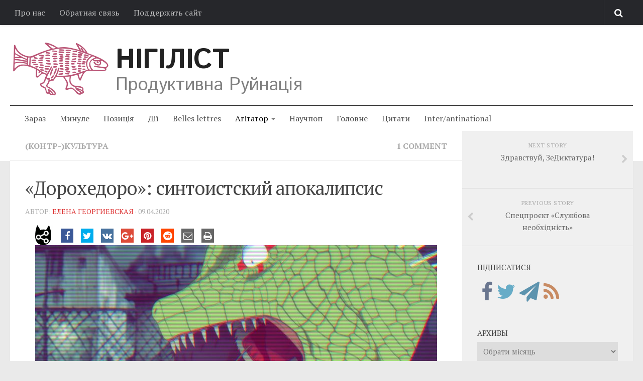

--- FILE ---
content_type: text/html; charset=UTF-8
request_url: https://www.nihilist.li/2020/04/09/dorohedoro-sintoistskij-apokalipsis/
body_size: 29020
content:
<!DOCTYPE html> 
<html class="no-js" lang="uk">

<head>
	<meta charset="UTF-8">
	<meta name="viewport" content="width=device-width, initial-scale=1.0">
	<meta property="fb:pages" content="253354574811225" />
	<link rel="profile" href="https://gmpg.org/xfn/11">
	<link rel="pingback" href="https://www.nihilist.li/xmlrpc.php">
	<link rel="shortcut icon" href="//nihilist.li/favicon.gif" />
	<meta name='robots' content='index, follow, max-image-preview:large, max-snippet:-1, max-video-preview:-1' />
<script type="5d967abf9cf219461a9eaf0a-text/javascript">document.documentElement.className = document.documentElement.className.replace("no-js","js");</script>

	<!-- This site is optimized with the Yoast SEO plugin v25.1 - https://yoast.com/wordpress/plugins/seo/ -->
	<title>«Дорохедоро»: синтоистский апокалипсис - Нігіліст</title>
	<link rel="canonical" href="https://www.nihilist.li/2020/04/09/dorohedoro-sintoistskij-apokalipsis/" />
	<meta property="og:locale" content="uk_UA" />
	<meta property="og:type" content="article" />
	<meta property="og:title" content="«Дорохедоро»: синтоистский апокалипсис - Нігіліст" />
	<meta property="og:description" content="Закончился первый сезон экранизации «Дорохедоро», известной в узких кругах биопанковской манги, которую можно читать как забавный трэш, а можно — как синтоистскую притчу." />
	<meta property="og:url" content="https://www.nihilist.li/2020/04/09/dorohedoro-sintoistskij-apokalipsis/" />
	<meta property="og:site_name" content="Нігіліст" />
	<meta property="article:publisher" content="https://www.facebook.com/NihilistLi" />
	<meta property="article:published_time" content="2020-04-09T04:43:37+00:00" />
	<meta property="article:modified_time" content="2020-04-09T08:58:10+00:00" />
	<meta property="og:image" content="https://www.nihilist.li/wp-content/uploads/2020/04/MOSHED-2020-4-9-7-37-13.jpg" />
	<meta property="og:image:width" content="1536" />
	<meta property="og:image:height" content="864" />
	<meta property="og:image:type" content="image/jpeg" />
	<meta name="author" content="mrachnik mrachnik" />
	<meta name="twitter:card" content="summary_large_image" />
	<meta name="twitter:creator" content="@NihilistLi" />
	<meta name="twitter:site" content="@NihilistLi" />
	<script type="application/ld+json" class="yoast-schema-graph">{"@context":"https://schema.org","@graph":[{"@type":"WebPage","@id":"https://www.nihilist.li/2020/04/09/dorohedoro-sintoistskij-apokalipsis/","url":"https://www.nihilist.li/2020/04/09/dorohedoro-sintoistskij-apokalipsis/","name":"«Дорохедоро»: синтоистский апокалипсис - Нігіліст","isPartOf":{"@id":"https://www.nihilist.li/#website"},"primaryImageOfPage":{"@id":"https://www.nihilist.li/2020/04/09/dorohedoro-sintoistskij-apokalipsis/#primaryimage"},"image":{"@id":"https://www.nihilist.li/2020/04/09/dorohedoro-sintoistskij-apokalipsis/#primaryimage"},"thumbnailUrl":"https://www.nihilist.li/wp-content/uploads/2020/04/MOSHED-2020-4-9-7-37-13.jpg","datePublished":"2020-04-09T04:43:37+00:00","dateModified":"2020-04-09T08:58:10+00:00","author":{"@id":"https://www.nihilist.li/#/schema/person/26a36ea00697940dc85b33672380a784"},"breadcrumb":{"@id":"https://www.nihilist.li/2020/04/09/dorohedoro-sintoistskij-apokalipsis/#breadcrumb"},"inLanguage":"uk","potentialAction":[{"@type":"ReadAction","target":["https://www.nihilist.li/2020/04/09/dorohedoro-sintoistskij-apokalipsis/"]}]},{"@type":"ImageObject","inLanguage":"uk","@id":"https://www.nihilist.li/2020/04/09/dorohedoro-sintoistskij-apokalipsis/#primaryimage","url":"https://www.nihilist.li/wp-content/uploads/2020/04/MOSHED-2020-4-9-7-37-13.jpg","contentUrl":"https://www.nihilist.li/wp-content/uploads/2020/04/MOSHED-2020-4-9-7-37-13.jpg","width":1536,"height":864},{"@type":"BreadcrumbList","@id":"https://www.nihilist.li/2020/04/09/dorohedoro-sintoistskij-apokalipsis/#breadcrumb","itemListElement":[{"@type":"ListItem","position":1,"name":"Home","item":"https://www.nihilist.li/"},{"@type":"ListItem","position":2,"name":"«Дорохедоро»: синтоистский апокалипсис"}]},{"@type":"WebSite","@id":"https://www.nihilist.li/#website","url":"https://www.nihilist.li/","name":"Нігіліст","description":"Продуктивна Руйнація","potentialAction":[{"@type":"SearchAction","target":{"@type":"EntryPoint","urlTemplate":"https://www.nihilist.li/?s={search_term_string}"},"query-input":{"@type":"PropertyValueSpecification","valueRequired":true,"valueName":"search_term_string"}}],"inLanguage":"uk"},{"@type":"Person","@id":"https://www.nihilist.li/#/schema/person/26a36ea00697940dc85b33672380a784","name":"mrachnik mrachnik","image":{"@type":"ImageObject","inLanguage":"uk","@id":"https://www.nihilist.li/#/schema/person/image/","url":"https://secure.gravatar.com/avatar/52f10698c2c3fa957f422788dea35cb0?s=96&d=mm&r=g","contentUrl":"https://secure.gravatar.com/avatar/52f10698c2c3fa957f422788dea35cb0?s=96&d=mm&r=g","caption":"mrachnik mrachnik"},"url":"https://www.nihilist.li/author/mrachnik-mrachnik/"}]}</script>
	<!-- / Yoast SEO plugin. -->


<link rel='dns-prefetch' href='//maxcdn.bootstrapcdn.com' />
<link rel='dns-prefetch' href='//v0.wordpress.com' />
<link rel='dns-prefetch' href='//widgets.wp.com' />
<link rel='dns-prefetch' href='//s0.wp.com' />
<link rel='dns-prefetch' href='//0.gravatar.com' />
<link rel='dns-prefetch' href='//1.gravatar.com' />
<link rel='dns-prefetch' href='//2.gravatar.com' />
<link rel="alternate" type="application/rss+xml" title="Нігіліст &raquo; стрічка" href="https://www.nihilist.li/feed/" />
<link rel="alternate" type="application/rss+xml" title="Нігіліст &raquo; Канал коментарів" href="https://www.nihilist.li/comments/feed/" />
<link rel="alternate" type="application/rss+xml" title="Нігіліст &raquo; «Дорохедоро»: синтоистский апокалипсис Канал коментарів" href="https://www.nihilist.li/2020/04/09/dorohedoro-sintoistskij-apokalipsis/feed/" />
<script type="5d967abf9cf219461a9eaf0a-text/javascript">
/* <![CDATA[ */
window._wpemojiSettings = {"baseUrl":"https:\/\/s.w.org\/images\/core\/emoji\/15.0.3\/72x72\/","ext":".png","svgUrl":"https:\/\/s.w.org\/images\/core\/emoji\/15.0.3\/svg\/","svgExt":".svg","source":{"concatemoji":"https:\/\/www.nihilist.li\/wp-includes\/js\/wp-emoji-release.min.js?ver=6.6.4"}};
/*! This file is auto-generated */
!function(i,n){var o,s,e;function c(e){try{var t={supportTests:e,timestamp:(new Date).valueOf()};sessionStorage.setItem(o,JSON.stringify(t))}catch(e){}}function p(e,t,n){e.clearRect(0,0,e.canvas.width,e.canvas.height),e.fillText(t,0,0);var t=new Uint32Array(e.getImageData(0,0,e.canvas.width,e.canvas.height).data),r=(e.clearRect(0,0,e.canvas.width,e.canvas.height),e.fillText(n,0,0),new Uint32Array(e.getImageData(0,0,e.canvas.width,e.canvas.height).data));return t.every(function(e,t){return e===r[t]})}function u(e,t,n){switch(t){case"flag":return n(e,"\ud83c\udff3\ufe0f\u200d\u26a7\ufe0f","\ud83c\udff3\ufe0f\u200b\u26a7\ufe0f")?!1:!n(e,"\ud83c\uddfa\ud83c\uddf3","\ud83c\uddfa\u200b\ud83c\uddf3")&&!n(e,"\ud83c\udff4\udb40\udc67\udb40\udc62\udb40\udc65\udb40\udc6e\udb40\udc67\udb40\udc7f","\ud83c\udff4\u200b\udb40\udc67\u200b\udb40\udc62\u200b\udb40\udc65\u200b\udb40\udc6e\u200b\udb40\udc67\u200b\udb40\udc7f");case"emoji":return!n(e,"\ud83d\udc26\u200d\u2b1b","\ud83d\udc26\u200b\u2b1b")}return!1}function f(e,t,n){var r="undefined"!=typeof WorkerGlobalScope&&self instanceof WorkerGlobalScope?new OffscreenCanvas(300,150):i.createElement("canvas"),a=r.getContext("2d",{willReadFrequently:!0}),o=(a.textBaseline="top",a.font="600 32px Arial",{});return e.forEach(function(e){o[e]=t(a,e,n)}),o}function t(e){var t=i.createElement("script");t.src=e,t.defer=!0,i.head.appendChild(t)}"undefined"!=typeof Promise&&(o="wpEmojiSettingsSupports",s=["flag","emoji"],n.supports={everything:!0,everythingExceptFlag:!0},e=new Promise(function(e){i.addEventListener("DOMContentLoaded",e,{once:!0})}),new Promise(function(t){var n=function(){try{var e=JSON.parse(sessionStorage.getItem(o));if("object"==typeof e&&"number"==typeof e.timestamp&&(new Date).valueOf()<e.timestamp+604800&&"object"==typeof e.supportTests)return e.supportTests}catch(e){}return null}();if(!n){if("undefined"!=typeof Worker&&"undefined"!=typeof OffscreenCanvas&&"undefined"!=typeof URL&&URL.createObjectURL&&"undefined"!=typeof Blob)try{var e="postMessage("+f.toString()+"("+[JSON.stringify(s),u.toString(),p.toString()].join(",")+"));",r=new Blob([e],{type:"text/javascript"}),a=new Worker(URL.createObjectURL(r),{name:"wpTestEmojiSupports"});return void(a.onmessage=function(e){c(n=e.data),a.terminate(),t(n)})}catch(e){}c(n=f(s,u,p))}t(n)}).then(function(e){for(var t in e)n.supports[t]=e[t],n.supports.everything=n.supports.everything&&n.supports[t],"flag"!==t&&(n.supports.everythingExceptFlag=n.supports.everythingExceptFlag&&n.supports[t]);n.supports.everythingExceptFlag=n.supports.everythingExceptFlag&&!n.supports.flag,n.DOMReady=!1,n.readyCallback=function(){n.DOMReady=!0}}).then(function(){return e}).then(function(){var e;n.supports.everything||(n.readyCallback(),(e=n.source||{}).concatemoji?t(e.concatemoji):e.wpemoji&&e.twemoji&&(t(e.twemoji),t(e.wpemoji)))}))}((window,document),window._wpemojiSettings);
/* ]]> */
</script>
<style id='wp-emoji-styles-inline-css' type='text/css'>

	img.wp-smiley, img.emoji {
		display: inline !important;
		border: none !important;
		box-shadow: none !important;
		height: 1em !important;
		width: 1em !important;
		margin: 0 0.07em !important;
		vertical-align: -0.1em !important;
		background: none !important;
		padding: 0 !important;
	}
</style>
<link rel='stylesheet' id='wp-block-library-css' href='https://www.nihilist.li/wp-includes/css/dist/block-library/style.min.css?ver=6.6.4' type='text/css' media='all' />
<style id='wp-block-library-inline-css' type='text/css'>
.has-text-align-justify{text-align:justify;}
</style>
<link rel='stylesheet' id='mediaelement-css' href='https://www.nihilist.li/wp-includes/js/mediaelement/mediaelementplayer-legacy.min.css?ver=4.2.17' type='text/css' media='all' />
<link rel='stylesheet' id='wp-mediaelement-css' href='https://www.nihilist.li/wp-includes/js/mediaelement/wp-mediaelement.min.css?ver=6.6.4' type='text/css' media='all' />
<style id='classic-theme-styles-inline-css' type='text/css'>
/*! This file is auto-generated */
.wp-block-button__link{color:#fff;background-color:#32373c;border-radius:9999px;box-shadow:none;text-decoration:none;padding:calc(.667em + 2px) calc(1.333em + 2px);font-size:1.125em}.wp-block-file__button{background:#32373c;color:#fff;text-decoration:none}
</style>
<style id='global-styles-inline-css' type='text/css'>
:root{--wp--preset--aspect-ratio--square: 1;--wp--preset--aspect-ratio--4-3: 4/3;--wp--preset--aspect-ratio--3-4: 3/4;--wp--preset--aspect-ratio--3-2: 3/2;--wp--preset--aspect-ratio--2-3: 2/3;--wp--preset--aspect-ratio--16-9: 16/9;--wp--preset--aspect-ratio--9-16: 9/16;--wp--preset--color--black: #000000;--wp--preset--color--cyan-bluish-gray: #abb8c3;--wp--preset--color--white: #ffffff;--wp--preset--color--pale-pink: #f78da7;--wp--preset--color--vivid-red: #cf2e2e;--wp--preset--color--luminous-vivid-orange: #ff6900;--wp--preset--color--luminous-vivid-amber: #fcb900;--wp--preset--color--light-green-cyan: #7bdcb5;--wp--preset--color--vivid-green-cyan: #00d084;--wp--preset--color--pale-cyan-blue: #8ed1fc;--wp--preset--color--vivid-cyan-blue: #0693e3;--wp--preset--color--vivid-purple: #9b51e0;--wp--preset--gradient--vivid-cyan-blue-to-vivid-purple: linear-gradient(135deg,rgba(6,147,227,1) 0%,rgb(155,81,224) 100%);--wp--preset--gradient--light-green-cyan-to-vivid-green-cyan: linear-gradient(135deg,rgb(122,220,180) 0%,rgb(0,208,130) 100%);--wp--preset--gradient--luminous-vivid-amber-to-luminous-vivid-orange: linear-gradient(135deg,rgba(252,185,0,1) 0%,rgba(255,105,0,1) 100%);--wp--preset--gradient--luminous-vivid-orange-to-vivid-red: linear-gradient(135deg,rgba(255,105,0,1) 0%,rgb(207,46,46) 100%);--wp--preset--gradient--very-light-gray-to-cyan-bluish-gray: linear-gradient(135deg,rgb(238,238,238) 0%,rgb(169,184,195) 100%);--wp--preset--gradient--cool-to-warm-spectrum: linear-gradient(135deg,rgb(74,234,220) 0%,rgb(151,120,209) 20%,rgb(207,42,186) 40%,rgb(238,44,130) 60%,rgb(251,105,98) 80%,rgb(254,248,76) 100%);--wp--preset--gradient--blush-light-purple: linear-gradient(135deg,rgb(255,206,236) 0%,rgb(152,150,240) 100%);--wp--preset--gradient--blush-bordeaux: linear-gradient(135deg,rgb(254,205,165) 0%,rgb(254,45,45) 50%,rgb(107,0,62) 100%);--wp--preset--gradient--luminous-dusk: linear-gradient(135deg,rgb(255,203,112) 0%,rgb(199,81,192) 50%,rgb(65,88,208) 100%);--wp--preset--gradient--pale-ocean: linear-gradient(135deg,rgb(255,245,203) 0%,rgb(182,227,212) 50%,rgb(51,167,181) 100%);--wp--preset--gradient--electric-grass: linear-gradient(135deg,rgb(202,248,128) 0%,rgb(113,206,126) 100%);--wp--preset--gradient--midnight: linear-gradient(135deg,rgb(2,3,129) 0%,rgb(40,116,252) 100%);--wp--preset--font-size--small: 13px;--wp--preset--font-size--medium: 20px;--wp--preset--font-size--large: 36px;--wp--preset--font-size--x-large: 42px;--wp--preset--spacing--20: 0.44rem;--wp--preset--spacing--30: 0.67rem;--wp--preset--spacing--40: 1rem;--wp--preset--spacing--50: 1.5rem;--wp--preset--spacing--60: 2.25rem;--wp--preset--spacing--70: 3.38rem;--wp--preset--spacing--80: 5.06rem;--wp--preset--shadow--natural: 6px 6px 9px rgba(0, 0, 0, 0.2);--wp--preset--shadow--deep: 12px 12px 50px rgba(0, 0, 0, 0.4);--wp--preset--shadow--sharp: 6px 6px 0px rgba(0, 0, 0, 0.2);--wp--preset--shadow--outlined: 6px 6px 0px -3px rgba(255, 255, 255, 1), 6px 6px rgba(0, 0, 0, 1);--wp--preset--shadow--crisp: 6px 6px 0px rgba(0, 0, 0, 1);}:where(.is-layout-flex){gap: 0.5em;}:where(.is-layout-grid){gap: 0.5em;}body .is-layout-flex{display: flex;}.is-layout-flex{flex-wrap: wrap;align-items: center;}.is-layout-flex > :is(*, div){margin: 0;}body .is-layout-grid{display: grid;}.is-layout-grid > :is(*, div){margin: 0;}:where(.wp-block-columns.is-layout-flex){gap: 2em;}:where(.wp-block-columns.is-layout-grid){gap: 2em;}:where(.wp-block-post-template.is-layout-flex){gap: 1.25em;}:where(.wp-block-post-template.is-layout-grid){gap: 1.25em;}.has-black-color{color: var(--wp--preset--color--black) !important;}.has-cyan-bluish-gray-color{color: var(--wp--preset--color--cyan-bluish-gray) !important;}.has-white-color{color: var(--wp--preset--color--white) !important;}.has-pale-pink-color{color: var(--wp--preset--color--pale-pink) !important;}.has-vivid-red-color{color: var(--wp--preset--color--vivid-red) !important;}.has-luminous-vivid-orange-color{color: var(--wp--preset--color--luminous-vivid-orange) !important;}.has-luminous-vivid-amber-color{color: var(--wp--preset--color--luminous-vivid-amber) !important;}.has-light-green-cyan-color{color: var(--wp--preset--color--light-green-cyan) !important;}.has-vivid-green-cyan-color{color: var(--wp--preset--color--vivid-green-cyan) !important;}.has-pale-cyan-blue-color{color: var(--wp--preset--color--pale-cyan-blue) !important;}.has-vivid-cyan-blue-color{color: var(--wp--preset--color--vivid-cyan-blue) !important;}.has-vivid-purple-color{color: var(--wp--preset--color--vivid-purple) !important;}.has-black-background-color{background-color: var(--wp--preset--color--black) !important;}.has-cyan-bluish-gray-background-color{background-color: var(--wp--preset--color--cyan-bluish-gray) !important;}.has-white-background-color{background-color: var(--wp--preset--color--white) !important;}.has-pale-pink-background-color{background-color: var(--wp--preset--color--pale-pink) !important;}.has-vivid-red-background-color{background-color: var(--wp--preset--color--vivid-red) !important;}.has-luminous-vivid-orange-background-color{background-color: var(--wp--preset--color--luminous-vivid-orange) !important;}.has-luminous-vivid-amber-background-color{background-color: var(--wp--preset--color--luminous-vivid-amber) !important;}.has-light-green-cyan-background-color{background-color: var(--wp--preset--color--light-green-cyan) !important;}.has-vivid-green-cyan-background-color{background-color: var(--wp--preset--color--vivid-green-cyan) !important;}.has-pale-cyan-blue-background-color{background-color: var(--wp--preset--color--pale-cyan-blue) !important;}.has-vivid-cyan-blue-background-color{background-color: var(--wp--preset--color--vivid-cyan-blue) !important;}.has-vivid-purple-background-color{background-color: var(--wp--preset--color--vivid-purple) !important;}.has-black-border-color{border-color: var(--wp--preset--color--black) !important;}.has-cyan-bluish-gray-border-color{border-color: var(--wp--preset--color--cyan-bluish-gray) !important;}.has-white-border-color{border-color: var(--wp--preset--color--white) !important;}.has-pale-pink-border-color{border-color: var(--wp--preset--color--pale-pink) !important;}.has-vivid-red-border-color{border-color: var(--wp--preset--color--vivid-red) !important;}.has-luminous-vivid-orange-border-color{border-color: var(--wp--preset--color--luminous-vivid-orange) !important;}.has-luminous-vivid-amber-border-color{border-color: var(--wp--preset--color--luminous-vivid-amber) !important;}.has-light-green-cyan-border-color{border-color: var(--wp--preset--color--light-green-cyan) !important;}.has-vivid-green-cyan-border-color{border-color: var(--wp--preset--color--vivid-green-cyan) !important;}.has-pale-cyan-blue-border-color{border-color: var(--wp--preset--color--pale-cyan-blue) !important;}.has-vivid-cyan-blue-border-color{border-color: var(--wp--preset--color--vivid-cyan-blue) !important;}.has-vivid-purple-border-color{border-color: var(--wp--preset--color--vivid-purple) !important;}.has-vivid-cyan-blue-to-vivid-purple-gradient-background{background: var(--wp--preset--gradient--vivid-cyan-blue-to-vivid-purple) !important;}.has-light-green-cyan-to-vivid-green-cyan-gradient-background{background: var(--wp--preset--gradient--light-green-cyan-to-vivid-green-cyan) !important;}.has-luminous-vivid-amber-to-luminous-vivid-orange-gradient-background{background: var(--wp--preset--gradient--luminous-vivid-amber-to-luminous-vivid-orange) !important;}.has-luminous-vivid-orange-to-vivid-red-gradient-background{background: var(--wp--preset--gradient--luminous-vivid-orange-to-vivid-red) !important;}.has-very-light-gray-to-cyan-bluish-gray-gradient-background{background: var(--wp--preset--gradient--very-light-gray-to-cyan-bluish-gray) !important;}.has-cool-to-warm-spectrum-gradient-background{background: var(--wp--preset--gradient--cool-to-warm-spectrum) !important;}.has-blush-light-purple-gradient-background{background: var(--wp--preset--gradient--blush-light-purple) !important;}.has-blush-bordeaux-gradient-background{background: var(--wp--preset--gradient--blush-bordeaux) !important;}.has-luminous-dusk-gradient-background{background: var(--wp--preset--gradient--luminous-dusk) !important;}.has-pale-ocean-gradient-background{background: var(--wp--preset--gradient--pale-ocean) !important;}.has-electric-grass-gradient-background{background: var(--wp--preset--gradient--electric-grass) !important;}.has-midnight-gradient-background{background: var(--wp--preset--gradient--midnight) !important;}.has-small-font-size{font-size: var(--wp--preset--font-size--small) !important;}.has-medium-font-size{font-size: var(--wp--preset--font-size--medium) !important;}.has-large-font-size{font-size: var(--wp--preset--font-size--large) !important;}.has-x-large-font-size{font-size: var(--wp--preset--font-size--x-large) !important;}
:where(.wp-block-post-template.is-layout-flex){gap: 1.25em;}:where(.wp-block-post-template.is-layout-grid){gap: 1.25em;}
:where(.wp-block-columns.is-layout-flex){gap: 2em;}:where(.wp-block-columns.is-layout-grid){gap: 2em;}
:root :where(.wp-block-pullquote){font-size: 1.5em;line-height: 1.6;}
</style>
<link rel='stylesheet' id='cptch_stylesheet-css' href='https://www.nihilist.li/wp-content/plugins/captcha/css/front_end_style.css?ver=4.4.5' type='text/css' media='all' />
<link rel='stylesheet' id='dashicons-css' href='https://www.nihilist.li/wp-includes/css/dashicons.min.css?ver=6.6.4' type='text/css' media='all' />
<link rel='stylesheet' id='cptch_desktop_style-css' href='https://www.nihilist.li/wp-content/plugins/captcha/css/desktop_style.css?ver=4.4.5' type='text/css' media='all' />
<link rel='stylesheet' id='responsive-lightbox-tosrus-css' href='https://www.nihilist.li/wp-content/plugins/responsive-lightbox/assets/tosrus/jquery.tosrus.min.css?ver=2.4.2' type='text/css' media='all' />
<link rel='stylesheet' id='asobu-style-css' href='https://www.nihilist.li/wp-content/plugins/socialbuttons/social.css?ver=6.6.4' type='text/css' media='all' />
<link rel='stylesheet' id='font-awesome-css' href='//maxcdn.bootstrapcdn.com/font-awesome/4.6.3/css/font-awesome.min.css?ver=6.6.4' type='text/css' media='all' />
<link rel='stylesheet' id='style-css' href='https://www.nihilist.li/wp-content/themes/nihilistli/style.css?ver=6.6.4' type='text/css' media='all' />
<link rel='stylesheet' id='responsive-css' href='https://www.nihilist.li/wp-content/themes/nihilistli/responsive.css?ver=6.6.4' type='text/css' media='all' />
<link rel='stylesheet' id='custom-css' href='https://www.nihilist.li/wp-content/themes/nihilistli/custom.css?ver=6.6.4' type='text/css' media='all' />
<style id='akismet-widget-style-inline-css' type='text/css'>

			.a-stats {
				--akismet-color-mid-green: #357b49;
				--akismet-color-white: #fff;
				--akismet-color-light-grey: #f6f7f7;

				max-width: 350px;
				width: auto;
			}

			.a-stats * {
				all: unset;
				box-sizing: border-box;
			}

			.a-stats strong {
				font-weight: 600;
			}

			.a-stats a.a-stats__link,
			.a-stats a.a-stats__link:visited,
			.a-stats a.a-stats__link:active {
				background: var(--akismet-color-mid-green);
				border: none;
				box-shadow: none;
				border-radius: 8px;
				color: var(--akismet-color-white);
				cursor: pointer;
				display: block;
				font-family: -apple-system, BlinkMacSystemFont, 'Segoe UI', 'Roboto', 'Oxygen-Sans', 'Ubuntu', 'Cantarell', 'Helvetica Neue', sans-serif;
				font-weight: 500;
				padding: 12px;
				text-align: center;
				text-decoration: none;
				transition: all 0.2s ease;
			}

			/* Extra specificity to deal with TwentyTwentyOne focus style */
			.widget .a-stats a.a-stats__link:focus {
				background: var(--akismet-color-mid-green);
				color: var(--akismet-color-white);
				text-decoration: none;
			}

			.a-stats a.a-stats__link:hover {
				filter: brightness(110%);
				box-shadow: 0 4px 12px rgba(0, 0, 0, 0.06), 0 0 2px rgba(0, 0, 0, 0.16);
			}

			.a-stats .count {
				color: var(--akismet-color-white);
				display: block;
				font-size: 1.5em;
				line-height: 1.4;
				padding: 0 13px;
				white-space: nowrap;
			}
		
</style>
<link rel='stylesheet' id='jetpack_css-css' href='https://www.nihilist.li/wp-content/plugins/jetpack/css/jetpack.css?ver=11.5.3' type='text/css' media='all' />
<script type="5d967abf9cf219461a9eaf0a-text/javascript" src="https://www.nihilist.li/wp-includes/js/jquery/jquery.min.js?ver=3.7.1" id="jquery-core-js"></script>
<script type="5d967abf9cf219461a9eaf0a-text/javascript" src="https://www.nihilist.li/wp-includes/js/jquery/jquery-migrate.min.js?ver=3.4.1" id="jquery-migrate-js"></script>
<script type="5d967abf9cf219461a9eaf0a-text/javascript" src="https://www.nihilist.li/wp-content/plugins/responsive-lightbox/assets/infinitescroll/infinite-scroll.pkgd.min.js?ver=6.6.4" id="responsive-lightbox-infinite-scroll-js"></script>
<script type="5d967abf9cf219461a9eaf0a-text/javascript" src="https://www.nihilist.li/wp-content/plugins/socialbuttons/socialbuttons.js?sds&amp;ver=6.6.4" id="asobu-script-js"></script>
<link rel="https://api.w.org/" href="https://www.nihilist.li/wp-json/" /><link rel="alternate" title="JSON" type="application/json" href="https://www.nihilist.li/wp-json/wp/v2/posts/16220" /><link rel="EditURI" type="application/rsd+xml" title="RSD" href="https://www.nihilist.li/xmlrpc.php?rsd" />
<meta name="generator" content="WordPress 6.6.4" />
<link rel='shortlink' href='https://www.nihilist.li/?p=16220' />
<link rel="alternate" title="oEmbed (JSON)" type="application/json+oembed" href="https://www.nihilist.li/wp-json/oembed/1.0/embed?url=https%3A%2F%2Fwww.nihilist.li%2F2020%2F04%2F09%2Fdorohedoro-sintoistskij-apokalipsis%2F" />
<link rel="alternate" title="oEmbed (XML)" type="text/xml+oembed" href="https://www.nihilist.li/wp-json/oembed/1.0/embed?url=https%3A%2F%2Fwww.nihilist.li%2F2020%2F04%2F09%2Fdorohedoro-sintoistskij-apokalipsis%2F&#038;format=xml" />
	<style>img#wpstats{display:none}</style>
		<!--[if lt IE 9]>
<script src="https://www.nihilist.li/wp-content/themes/nihilistli/js/ie/html5.js"></script>
<script src="https://www.nihilist.li/wp-content/themes/nihilistli/js/ie/selectivizr.js"></script>
<![endif]-->
</head>

<body class="post-template-default single single-post postid-16220 single-format-standard col-2cl full-width topbar-enabled mobile-sidebar-hide chrome">

<div id="wrapper">

	<header id="header">
	
					<nav class="nav-container group" id="nav-topbar">
				<div class="nav-toggle"><i class="fa fa-bars"></i></div>
				<div class="nav-text"><!-- put your mobile menu text here --></div>
				<div class="nav-wrap container"><ul id="menu-o-proekte" class="nav container-inner group"><li id="menu-item-241" class="menu-item menu-item-type-post_type menu-item-object-page menu-item-241"><a href="https://www.nihilist.li/pro-nas/">Про нас</a></li>
<li id="menu-item-331" class="menu-item menu-item-type-post_type menu-item-object-page menu-item-331"><a href="https://www.nihilist.li/obratnaya-svyaz/">Обратная связь</a></li>
<li id="menu-item-1123" class="menu-item menu-item-type-post_type menu-item-object-page menu-item-1123"><a href="https://www.nihilist.li/podderzhat-sajt/">Поддержать сайт</a></li>
</ul></div>
				
				<div class="container">
					<div class="container-inner">		
						<div class="toggle-search"><i class="fa fa-search"></i></div>
						<div class="search-expand">
							<div class="search-expand-inner">
								<form method="get" class="searchform themeform" action="https://www.nihilist.li/">
	<div>
		<input type="text" class="search" name="s" onblur="if (!window.__cfRLUnblockHandlers) return false; if(this.value=='')this.value='To search type and hit enter';" onfocus="if (!window.__cfRLUnblockHandlers) return false; if(this.value=='To search type and hit enter')this.value='';" value="To search type and hit enter" data-cf-modified-5d967abf9cf219461a9eaf0a-="" />
	</div>
</form>							</div>
						</div>
					</div><!--/.container-inner-->
				</div><!--/.container-->
				
			</nav><!--/#nav-topbar-->
				
		<div class="container group">
			<div class="container-inner">
				
								<div class="group pad">
<a class="site-logo" href="http://nihilist.li"> <i class="anarchy-anarchy-nihilist flipH"></i></a><h1 class="site-title"><a href="http://nihilist.li/" rel="home">Нігіліст</a></h1>
										<p class="site-description">Продуктивна Руйнація</p>										<div id="header-ads">
											</div><!--/#header-ads-->
									</div>
												
									<nav class="nav-container group" id="nav-header">
						<div class="nav-toggle"><i class="fa fa-bars"></i></div>
						<div class="nav-text"><!-- put your mobile menu text here --></div>
						<div class="nav-wrap container"><ul id="menu-meniu" class="nav container-inner group"><li id="menu-item-91" class="menu-item menu-item-type-taxonomy menu-item-object-category menu-item-91"><a href="https://www.nihilist.li/stat-i/tekushhij-moment/">Зараз</a></li>
<li id="menu-item-92" class="menu-item menu-item-type-taxonomy menu-item-object-category menu-item-92"><a href="https://www.nihilist.li/stat-i/istoriya/">Минуле</a></li>
<li id="menu-item-93" class="menu-item menu-item-type-taxonomy menu-item-object-category menu-item-93"><a href="https://www.nihilist.li/positsia/">Позиція</a></li>
<li id="menu-item-3320" class="menu-item menu-item-type-taxonomy menu-item-object-category menu-item-3320"><a href="https://www.nihilist.li/dejstviya/">Дії</a></li>
<li id="menu-item-103" class="menu-item menu-item-type-taxonomy menu-item-object-category menu-item-103"><a href="https://www.nihilist.li/belletristik/">Belles lettres</a></li>
<li id="menu-item-94" class="menu-item menu-item-type-taxonomy menu-item-object-category current-post-ancestor current-menu-parent current-post-parent menu-item-has-children menu-item-94"><a href="https://www.nihilist.li/kontr-kultura/">Агітатор</a>
<ul class="sub-menu">
	<li id="menu-item-99" class="menu-item menu-item-type-taxonomy menu-item-object-category menu-item-99"><a href="https://www.nihilist.li/kontr-kultura/media/muzy-ka/">Музика революції</a></li>
	<li id="menu-item-98" class="menu-item menu-item-type-taxonomy menu-item-object-category menu-item-98"><a href="https://www.nihilist.li/kontr-kultura/media/vizual-noe/">Візуальне</a></li>
</ul>
</li>
<li id="menu-item-3321" class="menu-item menu-item-type-taxonomy menu-item-object-category menu-item-3321"><a href="https://www.nihilist.li/nauchpop/">Научпоп</a></li>
<li id="menu-item-1936" class="menu-item menu-item-type-taxonomy menu-item-object-category menu-item-1936"><a href="https://www.nihilist.li/kratko-o-glavnom/">Головне</a></li>
<li id="menu-item-104" class="menu-item menu-item-type-taxonomy menu-item-object-category menu-item-104"><a href="https://www.nihilist.li/tsitaty/">Цитати</a></li>
<li id="menu-item-5056" class="menu-item menu-item-type-taxonomy menu-item-object-category menu-item-5056"><a href="https://www.nihilist.li/inter-antinational/">Inter/antinational</a></li>
</ul></div>
					</nav><!--/#nav-header-->
								
			</div><!--/.container-inner-->
		</div><!--/.container-->
		
	</header><!--/#header-->
	
	<div class="container" id="page">
		<div class="container-inner">			
			<div class="main">
				<div class="main-inner group">

<section class="content">
	
	<div class="page-title pad group">

			<ul class="meta-single group">
			<li class="category"><a href="https://www.nihilist.li/kontr-kultura/" rel="category tag">(Контр-)Культура</a></li>
						<li class="comments"><a href="https://www.nihilist.li/2020/04/09/dorohedoro-sintoistskij-apokalipsis/#respond"><i class="fa fa-comments-o"></i><span class="dsq-postid" data-dsqidentifier="16220 https://www.nihilist.li/?p=16220">0</span></a></li>
					</ul>
		
	
</div><!--/.page-title-->	
	<div class="pad group">
		
					<article class="post-16220 post type-post status-publish format-standard has-post-thumbnail hentry category-kontr-kultura tag-anime tag-biopank tag-kapitalizm tag-manga authortag-elena-georgievskaya">	
				<div class="post-inner group">
					
					<h1 class="post-title">«Дорохедоро»: синтоистский апокалипсис</h1>
					<p class="post-byline">Автор: <a href="https://www.nihilist.li/authortag/elena-georgievskaya/" rel="tag">Елена Георгиевская</a> &middot;  09.04.2020</p>
					

					
					<div class="entry ">	
						<div class="entry-inner">
							<div class='social'><div class='asobuttons' data-media='https://www.nihilist.li/wp-content/uploads/2020/04/MOSHED-2020-4-9-7-37-13.jpg' data-href='https://www.nihilist.li/2020/04/09/dorohedoro-sintoistskij-apokalipsis/' data-title='«Дорохедоро»: синтоистский апокалипсис'></div></div><div class="wp-block-image">
<figure class="aligncenter size-large"><img fetchpriority="high" decoding="async" width="800" height="450" src="https://www.nihilist.li/wp-content/uploads/2020/04/MOSHED-2020-4-9-7-37-13-800x450.jpg" alt="" class="wp-image-16221" srcset="https://www.nihilist.li/wp-content/uploads/2020/04/MOSHED-2020-4-9-7-37-13-800x450.jpg 800w, https://www.nihilist.li/wp-content/uploads/2020/04/MOSHED-2020-4-9-7-37-13-350x197.jpg 350w, https://www.nihilist.li/wp-content/uploads/2020/04/MOSHED-2020-4-9-7-37-13-768x432.jpg 768w, https://www.nihilist.li/wp-content/uploads/2020/04/MOSHED-2020-4-9-7-37-13-540x304.jpg 540w, https://www.nihilist.li/wp-content/uploads/2020/04/MOSHED-2020-4-9-7-37-13-624x351.jpg 624w, https://www.nihilist.li/wp-content/uploads/2020/04/MOSHED-2020-4-9-7-37-13-700x394.jpg 700w, https://www.nihilist.li/wp-content/uploads/2020/04/MOSHED-2020-4-9-7-37-13-500x281.jpg 500w, https://www.nihilist.li/wp-content/uploads/2020/04/MOSHED-2020-4-9-7-37-13.jpg 1536w" sizes="(max-width: 800px) 100vw, 800px" /></figure>
</div>
<p>Закончился первый сезон экранизации «Дорохедоро», известной в узких кругах биопанковской манги, которую можно читать как забавный трэш, а можно — как синтоистскую притчу. Христианство говорит, что есть чёрное и белое, некоторые течения буддизма — что чёрного и белого не существует, это иллюзия, а синто — что чёрное и есть белое. Дьявол и есть бог-творец, ад — это повседневность, апокалипсис происходит прямо сейчас, но к нему так привыкли, что почти не замечают. Иногда приключения героя, пытающегося понять, кто он такой, напоминают о путешествии сознания в бардо: это как если бы<a href="https://ru.wikipedia.org/wiki/%D0%92%D0%BE%D0%BB%D0%BE%D0%B4%D0%B8%D0%BD,_%D0%90%D0%BD%D1%82%D1%83%D0%B0%D0%BD"> Антуан Володин</a> написал чёрную комедию.</p>
<p>К сожалению, студия MAPPA сильно порезала исходник, выбросив немало интересных сцен. Некоторые жестокие эпизоды цензурированы, графика оставляет желать лучшего, но посмотрим, что будет в следующем сезоне.</p>
<p>Мангу нарисовала художница, скрывающаяся под псевдонимом<a href="https://en.wikipedia.org/wiki/Q_Hayashida"> Кью Хаяшида</a>, — фанатка бейсбола и тяжёлой музыки. Ходят слухи, что она была ассистенткой<a href="https://www.nihilist.li/2019/03/25/manga-blame-vozmozhen-li-anarho-transgumanizm/"> Цутому Нихэя</a>, автора «Blame!», но это, похоже, такая же<a href="https://www.livelib.ru/review/328623/comment/1359325#comments"> «правда»</a>, как пресловутое архитектурное образование Нихэя. <em>«Я никогда не была ни у кого в подмастерьях</em>, — говорит она. — <em>Я заняла второе место на конкурсе манги, и редактор дал мне работу»</em>.</p>
<div class="wp-block-image">
<figure class="aligncenter size-large"><img decoding="async" width="800" height="351" src="https://www.nihilist.li/wp-content/uploads/2020/04/Dorohedoro-e1576393058852.jpg" alt="" class="wp-image-16222" srcset="https://www.nihilist.li/wp-content/uploads/2020/04/Dorohedoro-e1576393058852.jpg 800w, https://www.nihilist.li/wp-content/uploads/2020/04/Dorohedoro-e1576393058852-350x154.jpg 350w, https://www.nihilist.li/wp-content/uploads/2020/04/Dorohedoro-e1576393058852-768x337.jpg 768w, https://www.nihilist.li/wp-content/uploads/2020/04/Dorohedoro-e1576393058852-540x237.jpg 540w, https://www.nihilist.li/wp-content/uploads/2020/04/Dorohedoro-e1576393058852-624x274.jpg 624w, https://www.nihilist.li/wp-content/uploads/2020/04/Dorohedoro-e1576393058852-700x307.jpg 700w, https://www.nihilist.li/wp-content/uploads/2020/04/Dorohedoro-e1576393058852-500x219.jpg 500w" sizes="(max-width: 800px) 100vw, 800px" /></figure>
</div>
<p>«Дорохедоро» — японский перифраз «Asche zu Asche» (прах к праху), только в альтернативном мире Хаяшиды грязь тянется к грязи: протагонист, готовый ради мечты пойти по головам, притягивает ещё более безумное порождение хаоса. Итак, герои делятся не на «хороших» и «плохих», а на обычных людей, магов и дьяволов; ад, который они населяют, вызывает в памяти и синто-буддистскую, и авраамистскую мифологию. Вообще ад в манге — отдельное пространство, но создаётся впечатление, что он повсюду.&nbsp;</p>
<p>Итак, после апокалипсиса мир был пересоздан главным дьяволом Кровокрасом, а потом произошёл апокалипсис менее глобальный. Уничтожив повстанческую армию, маги свободно проникают в город под названием Дыра и проводят над жителями издевательские эксперименты. То вирус запустят, то порежут кого-то на куски, но так, что разрубленный всё равно остаётся жив. Властям пришлось открыть специальную больницу для жертв магов, но больше ничего они сделать не могут. Лишь одно останавливает волшебников — ядовитый дождь (который они сами случайно создали с помощью магического дыма, производимого их телами).&nbsp;</p>
<div class="wp-block-image">
<figure class="aligncenter size-large"><img decoding="async" width="800" height="450" src="https://www.nihilist.li/wp-content/uploads/2020/04/intro-1575637449-800x450.jpg" alt="" class="wp-image-16224" srcset="https://www.nihilist.li/wp-content/uploads/2020/04/intro-1575637449-800x450.jpg 800w, https://www.nihilist.li/wp-content/uploads/2020/04/intro-1575637449-350x197.jpg 350w, https://www.nihilist.li/wp-content/uploads/2020/04/intro-1575637449-768x432.jpg 768w, https://www.nihilist.li/wp-content/uploads/2020/04/intro-1575637449-540x304.jpg 540w, https://www.nihilist.li/wp-content/uploads/2020/04/intro-1575637449-624x351.jpg 624w, https://www.nihilist.li/wp-content/uploads/2020/04/intro-1575637449-700x394.jpg 700w, https://www.nihilist.li/wp-content/uploads/2020/04/intro-1575637449-500x282.jpg 500w, https://www.nihilist.li/wp-content/uploads/2020/04/intro-1575637449.jpg 1000w" sizes="(max-width: 800px) 100vw, 800px" /></figure>
</div>
<p>Расхожая метафора «двух миров», то есть социальных классов, в манге буквализирована: из волшебного мира в Дыру и наоборот можно попасть только через магический портал. Во время таких визитов маг не обязан притворяться обычным человеком, но человеку лучше притворяться магом и носить маску. Эта деталь — отсылка не столько к атрибутике группы Slipknot, которую любит Хаяшида, сколько к синто-буддистским традициям: если актёры театра Но использовали маски для передачи эмоций, то монахи и шаманы — для борьбы с демонами (см., например,<a href="http://www.sintoizm.ru/sinyaya-maska/"> легенду</a>, герой которой передал горному духу, прикинувшемуся монахом, синюю маску, и тот рассыпался в прах). Но для магов «Дорохедоро» маски, увеличивающие силу, изготавливают как раз демоны. Протагонист, нарушив законы ада, чтобы стать магом, маску тоже получает, но неснимаемую: вместо человеческой головы ему пришивают голову каймана.</p>
<div class="wp-block-image">
<figure class="aligncenter size-large"><img loading="lazy" decoding="async" width="800" height="450" src="https://www.nihilist.li/wp-content/uploads/2020/04/Dorohedoro-anime-episode-1-image-0445-1536x864-1-800x450.jpg" alt="" class="wp-image-16223" srcset="https://www.nihilist.li/wp-content/uploads/2020/04/Dorohedoro-anime-episode-1-image-0445-1536x864-1-800x450.jpg 800w, https://www.nihilist.li/wp-content/uploads/2020/04/Dorohedoro-anime-episode-1-image-0445-1536x864-1-350x197.jpg 350w, https://www.nihilist.li/wp-content/uploads/2020/04/Dorohedoro-anime-episode-1-image-0445-1536x864-1-768x432.jpg 768w, https://www.nihilist.li/wp-content/uploads/2020/04/Dorohedoro-anime-episode-1-image-0445-1536x864-1-540x304.jpg 540w, https://www.nihilist.li/wp-content/uploads/2020/04/Dorohedoro-anime-episode-1-image-0445-1536x864-1-624x351.jpg 624w, https://www.nihilist.li/wp-content/uploads/2020/04/Dorohedoro-anime-episode-1-image-0445-1536x864-1-700x394.jpg 700w, https://www.nihilist.li/wp-content/uploads/2020/04/Dorohedoro-anime-episode-1-image-0445-1536x864-1-500x281.jpg 500w, https://www.nihilist.li/wp-content/uploads/2020/04/Dorohedoro-anime-episode-1-image-0445-1536x864-1.jpg 1536w" sizes="(max-width: 800px) 100vw, 800px" /></figure>
</div>
<p>С тех пор его так и зовут — Кайман, а своего прошлого он не помнит. Вместе с подругой Никайдо, сбежавшей в мир людей и скрывающей, что она магичка, он отлавливает магов и довольно специфическим образом пытается узнать, кто из них пересадил ему голову рептилии. (Парня, призрак которого маги видят у Каймана в глотке, убил сам Кайман и навлёк на себя проклятье.)</p>
<p>Постепенно выясняется, что раньше Каймана звали Ай Колман — юноша, который хотел стать магом благодаря операции, но потерпел неудачу. Его разум распался на две субличности — Айкавы и Кая, босса секты крестоглазых, который убивает магов и вживляет себе их «головных чертенят», чтобы стать сильнее. Крестоглазые не хотят смириться со своей «низшей» природой и принимают стимулятор — искусственный чёрный дым. Бунт крестоглазых пробуждает сущность, которую дьяволы назвали «Хол-кун» (от англ. Hole — дыра), и она начинает действовать через отрубленную голову босса крестоглазых, создав третью субличность Ая.</p>
<p>Сознание, обитающее в нескольких телах одновременно, — лейтмотив манги. Дьявол Хару использует два тела — модифицированное демоническое и копию того, которое было у неё в юности. Правда, при этом отдаёт себе полный отчёт в том, что делает. Большинство магов и дьяволов ограничивается одним воплощением, но готово на всё, чтобы перейти из одного класса в другой. Син, в прошлом — нищий маг-полукровка, порубил себе руки на куски, чтобы освободить дымовые каналы, и попросил доктора сшить заново. После операции он вступил в «семью» Эна уже как полноценный маг.</p>
<div class="wp-block-image">
<figure class="aligncenter size-large"><img loading="lazy" decoding="async" width="768" height="383" src="https://www.nihilist.li/wp-content/uploads/2020/04/Snimok3-1-768x383-1.png" alt="" class="wp-image-16225" srcset="https://www.nihilist.li/wp-content/uploads/2020/04/Snimok3-1-768x383-1.png 768w, https://www.nihilist.li/wp-content/uploads/2020/04/Snimok3-1-768x383-1-350x175.png 350w, https://www.nihilist.li/wp-content/uploads/2020/04/Snimok3-1-768x383-1-540x269.png 540w, https://www.nihilist.li/wp-content/uploads/2020/04/Snimok3-1-768x383-1-624x311.png 624w, https://www.nihilist.li/wp-content/uploads/2020/04/Snimok3-1-768x383-1-700x349.png 700w, https://www.nihilist.li/wp-content/uploads/2020/04/Snimok3-1-768x383-1-500x249.png 500w" sizes="(max-width: 768px) 100vw, 768px" /></figure>
</div>
<p>А вот Эна сложно назвать self made person, но, как многие благополучные буржуа, он очень хочет таковым казаться, поэтому сочиняет фантастическую биографию: его якобы похитили в младенчестве и заставили работать на заводе, но уже в двенадцать лет он освободился, научившись превращать врагов в грибы, и совершил ещё немало подвигов. Только соратники намекают, что всё было немного иначе. Грибная магия Эна вызывает ассоциации с галлюциногенами, но вообще этот персонаж — карикатура на наркофобных наркопотребителей. Есть люди, которые курят траву или едят грибы, но готовы убивать мефедронщиков, а Эн ненавидит потребителей чёрного дыма. Всё-таки они пытаются, изменив сознание, стать наравне с прирождёнными магами, а это табу — размывание кастовых границ.</p>
<p>Такое прощается лишь в исключительных случаях. Представьте, что некто подобрал изувеченную живодёрами кошку, сделал ей протезы и превратил её в дьявола, владеющего самой сильной магией — воскрешением. Кикураге, найденная Эном, напоминает Кайбё — кошку-некроманта из японских легенд.</p>
<div class="wp-block-image">
<figure class="aligncenter size-large"><img loading="lazy" decoding="async" width="700" height="393" src="https://www.nihilist.li/wp-content/uploads/2020/04/1580108702289622024.png" alt="" class="wp-image-16226" srcset="https://www.nihilist.li/wp-content/uploads/2020/04/1580108702289622024.png 700w, https://www.nihilist.li/wp-content/uploads/2020/04/1580108702289622024-350x197.png 350w, https://www.nihilist.li/wp-content/uploads/2020/04/1580108702289622024-540x303.png 540w, https://www.nihilist.li/wp-content/uploads/2020/04/1580108702289622024-624x350.png 624w, https://www.nihilist.li/wp-content/uploads/2020/04/1580108702289622024-500x281.png 500w" sizes="(max-width: 700px) 100vw, 700px" /></figure>
</div>
<p>В аду — капитализм, можно даже сказать, «свободный рынок», то есть никакой честной конкуренции. Так, магичка Асука рекламирует плохие пироги с помощью дьявольских чар, и посетители почти всё раскупают, но в последний момент она выдыхается и проигрывает. Мужчине, кстати. Не потому, что мужчины — лучшие повара, а потому, что в аду выживает женщина, занятая делом, а не только флиртом, отвлекающим от готовки. Впрочем, этот эпизод можно рассматривать и как гендерный перевёртыш.</p>
<p>Есть и другие реверсы: самую брутальную музыку записывает именно дьяволица — если здесь уместен феминитив (Хару в прошлом была женой врача, одного из ключевых персонажей манги). Дьяволы у Хаяшиды не двуполы, а скорее бесполы — это высшая форма свободы. Разговоры Хару и других дьяволов о творческой тусовке вполне характеризуют современный литературный или музыкальный процесс:</p>
<p><em>— Хару-тян, ты же ненавидишь Алису, да?</em></p>
<p>— <em>Ещё бы! Как раз в свободное время собиралась убить её. В специальном журнале о дьявольской культуре «Адская ночь» она раскритиковала мой новый альбом!</em></p>
<p>Хаяшида по-своему обыгрывает жанровые штампы. Во многих сёнэнах и сейнэнах мелькает типаж «прелесть какая дурочка». Толку от неё никакого, зато кавай. В «Дорохедоро» эту роль играет Эбису, четырнадцатилетняя магичка из «семьи» Эна. Вместо няшных котоушек девочка носит маску в виде черепа, и назвать её поведение прелестным сложно. Эбису — не просто пародийный персонаж: постапокалиптический ад мешает ей быть собой. То ей сдирает кожу с лица Кайман, то её пытаются съесть зомби; внешность она восстанавливает, а рассудок не может. Ненадолго придя в себя, она оказывается вовсе не комической глупышкой. Родителям настоящая Эбису тоже не нужна: после переезда дочери в особняк Эна они приобрели доппельгангера, копирующего её внешность до мелочей. Закончилось это предсказуемо плохо — мы же в аду.</p>
<div class="wp-block-image">
<figure class="aligncenter size-large"><img loading="lazy" decoding="async" width="768" height="384" src="https://www.nihilist.li/wp-content/uploads/2020/04/Snimok2-1-768x384-1.png" alt="" class="wp-image-16227" srcset="https://www.nihilist.li/wp-content/uploads/2020/04/Snimok2-1-768x384-1.png 768w, https://www.nihilist.li/wp-content/uploads/2020/04/Snimok2-1-768x384-1-350x175.png 350w, https://www.nihilist.li/wp-content/uploads/2020/04/Snimok2-1-768x384-1-540x270.png 540w, https://www.nihilist.li/wp-content/uploads/2020/04/Snimok2-1-768x384-1-624x312.png 624w, https://www.nihilist.li/wp-content/uploads/2020/04/Snimok2-1-768x384-1-700x350.png 700w, https://www.nihilist.li/wp-content/uploads/2020/04/Snimok2-1-768x384-1-500x250.png 500w" sizes="(max-width: 768px) 100vw, 768px" /></figure>
</div>
<p>Троп «мудрый шота» (или сёта, мальчик с мышлением взрослого человека) олицетворяет доктор Касукабе, который в результате экспериментов превратился в подростка лет тринадцати, но сохранил и сделанные в зрелом возрасте татуировки, и цинизм. Это не Норман из «Обещанного Неверленда» или герой-идеалист из «Эха террора», а мутный тип, который держит дома гигантского разумного таракана, произносящего лишь одно слово: «Ужас!» (В оригинале: «Shocking!»)</p>
<p>Несмотря на абсурдность происходящего, сатира никуда не девается: всё же «Дорохедоро» — антиутопия. Коллективная воля простых людей, вышедшая из-под контроля не только демиурга, но и самих бунтарей, вызывает уважение власть имущих только в таком — гротескно-разрушительном — виде. Хол-кун, возникший из остатков прежней личности Каймана и соединившийся с коллективной волей, — своеобразный аналог Камунаоби-но ками (Бога Божественного Исправления из синтоистского пантеона). Но он в аду, поэтому превращается в свою противоположность и не только уничтожает магов, но и разваливает город.</p>
<p>Кровокрас пытается сделать Хол-куна своим союзником, чтобы вместе с ним построить новую вертикаль власти, но тот его игнорирует. Если вспомнить, что в этом мире главный дьявол и есть бог, расклад выглядит ещё интереснее: когда угнетённый освобождается, у него пропадает нужда в богоборчестве — он словно не замечает саму концепцию «бога», придуманную для того, чтобы держать его в рабстве. Кровокрас также исполняет роль гностического слепого демиурга, не видя истинную сущность Хол-куна и как бы не понимая, чем эта история закончится. Собственно, его сумасшествие от скуки и есть слепота. Позже иллюзия божественного всемогущества, казалось бы, разрушается окончательно: Кровокрас, проигравший спор о том, кто победит — деструктивная субличность Каймана, смешанная с коллективной волей, или разумная, — обречён переродиться обычным человеком и не возвращаться в облик дьявола на пять тысяч лет. Впрочем, не подстроил ли он сам эту ситуацию, устав от бесконечной свободы, которая оказалась не совсем свободой? Ведь в аду настоящей свободы нет.</p>
<div class="wp-block-image">
<figure class="aligncenter size-large"><img loading="lazy" decoding="async" width="768" height="385" src="https://www.nihilist.li/wp-content/uploads/2020/04/Snimok1-2-768x385-1.png" alt="" class="wp-image-16228" srcset="https://www.nihilist.li/wp-content/uploads/2020/04/Snimok1-2-768x385-1.png 768w, https://www.nihilist.li/wp-content/uploads/2020/04/Snimok1-2-768x385-1-350x175.png 350w, https://www.nihilist.li/wp-content/uploads/2020/04/Snimok1-2-768x385-1-540x271.png 540w, https://www.nihilist.li/wp-content/uploads/2020/04/Snimok1-2-768x385-1-624x313.png 624w, https://www.nihilist.li/wp-content/uploads/2020/04/Snimok1-2-768x385-1-700x351.png 700w, https://www.nihilist.li/wp-content/uploads/2020/04/Snimok1-2-768x385-1-500x251.png 500w" sizes="(max-width: 768px) 100vw, 768px" /></figure>
</div>
<p>После развоплощения Хол-куна жители Дыры создают его культ. Иконы и статуэтки отпугивают магов которые перестают посещать город. Какой урон Хол-кун нанёс городу, обыватели вспоминать не хотят: если деконструировать красивый миф, маги, того и гляди, вернутся. За религиозными обрядами нередко стоит не столько эскапизм, сколько тривиальный расчёт.</p>
<p>Кайман так и не возвращает своё лицо. Этот сюжетный поворот можно истолковывать по-разному. Человек, который устроил такое, пускай и не слишком осознанно, теряет лицо (репутацию) навсегда. А возможно, речь о том, что никаких «настоящих лиц», то есть настоящей внешней оболочки, у людей нет — важно только сознание. Если оно снова стало цельным, какая разница, что у тебя на плечах? Если же мы говорим о перерождении, которое у многих людей, поверхностно понимающих идею реинкарнации, связано с сохранением прежней личности — то его не будет. Оболочка личности рассыпается; в аду вы или нет, но вам придётся стать другим.&nbsp;&nbsp;&nbsp;</p>
<hr>
<h3 style="text-align: left"><a href="https://t.me/nihilistli">ПОДПИСЫВАЙТЕСЬ НА НАШ КАНАЛ В TELEGRAM!</a></h3>
<p style="text-align: left"><a href="https://t.me/nihilistLi"><img loading="lazy" decoding="async" class=" wp-image-13390 alignnone" src="https://www.nihilist.li/wp-content/uploads/2018/10/money.png" alt="" width="478" height="303"></a></p>
<h1 style="text-align: left"><span style="font-weight: 400">Поддержать редакцию:</span></h1>
<ul>
<li style="text-align: left"><b>UAH:</b><span style="font-weight: 400"> «ПриватБанк», 5168 7422 0198 6621, Кутний С.</span></li>
<li style="text-align:left"><span style="font-weight: 400"><a href="https://www.patreon.com/nihilistli">Patreon</a></span></li>
<li style="text-align: left"><b>USD:</b><span style="font-weight: 400"> skrill.com, <a href="/cdn-cgi/l/email-protection" class="__cf_email__" data-cfemail="6d0304050401041e19430b04030c030e082d0a000c0401430e0200">[email&#160;protected]</a></span></li>
<li style="text-align: left"><b>BTC</b><span style="font-weight: 400">: 1D7dnTh5v7FzToVTjb9nyF4c4s41FoHcsz</span></li>
<li style="text-align: left"><b>ETH</b><span style="font-weight: 400">: 0xacC5418d564CF3A5E8793A445B281B5e3476c3f0</span></li>
<li style="text-align: left"><b>DASH</b><span style="font-weight: 400">: XtiKPjGeMPf9d1Gw99JY23czRYqBDN4Q69</span></li>
<li style="text-align: left"><b>LTC</b><span style="font-weight: 400">: LNZickqsM27JJkk7LNvr2HPMdpmd1noFxS</span></li>
</ul>
													</div>
												<div class="clear"></div>				
					</div><!--/.entry-->
										
					<div class="clear"></div>
					
				</div><!--/.post-inner-->	
			</article><!--/.post-->				
				
		<div class="clear"></div>
		
		<p class="post-tags"><span>Tags:</span> <a href="https://www.nihilist.li/tag/anime/" rel="tag">аниме</a><a href="https://www.nihilist.li/tag/biopank/" rel="tag">биопанк</a><a href="https://www.nihilist.li/tag/kapitalizm/" rel="tag">капитализм</a><a href="https://www.nihilist.li/tag/manga/" rel="tag">манга</a>			
	
				
				
		

<h4 class="heading">
	<i class="fa fa-hand-o-right"></i>You may also like...</h4>

<ul class="related-posts group">
	
		<li class="related post-hover">
		<article class="post-15436 post type-post status-publish format-standard has-post-thumbnail hentry category-kontr-kultura category-kratko-o-glavnom tag-manga tag-terror authortag-elena-georgievskaya">

			<div class="post-thumbnail">
				<a href="https://www.nihilist.li/2019/08/26/anime-i-anarhizm/" title="Аниме и анархизм">
											<img width="565" height="270" src="https://www.nihilist.li/wp-content/uploads/2019/08/maxresdefault-3-565x270.jpg" class="attachment-thumb-medium size-thumb-medium wp-post-image" alt="" decoding="async" loading="lazy" />																								</a>
									<a class="post-comments" href="https://www.nihilist.li/2019/08/26/anime-i-anarhizm/#respond"><span><i class="fa fa-comments-o"></i><span class="dsq-postid" data-dsqidentifier="15436 https://www.nihilist.li/?p=15436">0</span></span></a>
							</div><!--/.post-thumbnail-->
			
			<div class="related-inner">
				
				<h4 class="post-title">
					<a href="https://www.nihilist.li/2019/08/26/anime-i-anarhizm/" rel="bookmark" title="Аниме и анархизм">Аниме и анархизм</a>
				</h4><!--/.post-title-->
				
				<div class="post-meta group">
					<p class="post-date">26 Сер, 2019</p>
				</div><!--/.post-meta-->
			
			</div><!--/.related-inner-->

		</article>
	</li><!--/.related-->
		<li class="related post-hover">
		<article class="post-14656 post type-post status-publish format-standard has-post-thumbnail hentry category-kontr-kultura category-kratko-o-glavnom tag-evrovidenie tag-ukrainofobiya authortag-kseniya-chubuk geography-kry-m geography-ukraina">

			<div class="post-thumbnail">
				<a href="https://www.nihilist.li/2019/03/06/stesnitelnaya-ukrainofobiya-strah-i-nenavist-ukrainskogo-evrovideniya/" title="Стеснительная украинофобия: страх и ненависть украинского Евровидения">
											<img width="565" height="270" src="https://www.nihilist.li/wp-content/uploads/2019/03/IMG_20190306_142155-565x270.jpg" class="attachment-thumb-medium size-thumb-medium wp-post-image" alt="" decoding="async" loading="lazy" />																								</a>
									<a class="post-comments" href="https://www.nihilist.li/2019/03/06/stesnitelnaya-ukrainofobiya-strah-i-nenavist-ukrainskogo-evrovideniya/#respond"><span><i class="fa fa-comments-o"></i><span class="dsq-postid" data-dsqidentifier="14656 https://www.nihilist.li/?p=14656">0</span></span></a>
							</div><!--/.post-thumbnail-->
			
			<div class="related-inner">
				
				<h4 class="post-title">
					<a href="https://www.nihilist.li/2019/03/06/stesnitelnaya-ukrainofobiya-strah-i-nenavist-ukrainskogo-evrovideniya/" rel="bookmark" title="Стеснительная украинофобия: страх и ненависть украинского Евровидения">Стеснительная украинофобия: страх и ненависть украинского Евровидения</a>
				</h4><!--/.post-title-->
				
				<div class="post-meta group">
					<p class="post-date">6 Бер, 2019</p>
				</div><!--/.post-meta-->
			
			</div><!--/.related-inner-->

		</article>
	</li><!--/.related-->
		<li class="related post-hover">
		<article class="post-13109 post type-post status-publish format-standard has-post-thumbnail hentry category-kontr-kultura tag-diskriminatsiya tag-mundial tag-patriarhat tag-rasizm tag-seksizm tag-futbol authortag-elena-georgievskaya geography-rossiya">

			<div class="post-thumbnail">
				<a href="https://www.nihilist.li/2018/06/29/platon-besedin-maksim-barsukov-russkaya-literatura/" title="Время ханжей, или Сексуальная мораль в современной русской литературе">
											<img width="565" height="270" src="https://www.nihilist.li/wp-content/uploads/2018/06/51ab7085c5f102ec9fb3f4d24a8b3fd5-565x270.jpg" class="attachment-thumb-medium size-thumb-medium wp-post-image" alt="" decoding="async" loading="lazy" />																								</a>
									<a class="post-comments" href="https://www.nihilist.li/2018/06/29/platon-besedin-maksim-barsukov-russkaya-literatura/#respond"><span><i class="fa fa-comments-o"></i><span class="dsq-postid" data-dsqidentifier="13109 https://www.nihilist.li/?p=13109">0</span></span></a>
							</div><!--/.post-thumbnail-->
			
			<div class="related-inner">
				
				<h4 class="post-title">
					<a href="https://www.nihilist.li/2018/06/29/platon-besedin-maksim-barsukov-russkaya-literatura/" rel="bookmark" title="Время ханжей, или Сексуальная мораль в современной русской литературе">Время ханжей, или Сексуальная мораль в современной русской литературе</a>
				</h4><!--/.post-title-->
				
				<div class="post-meta group">
					<p class="post-date">29 Чер, 2018</p>
				</div><!--/.post-meta-->
			
			</div><!--/.related-inner-->

		</article>
	</li><!--/.related-->
		
</ul><!--/.post-related-->

		
		
<div id="disqus_thread"></div>
		
	</div><!--/.pad-->
	
</section><!--/.content-->

	<div class="sidebar s1">
		
		<a class="sidebar-toggle" title="Expand Sidebar"><i class="fa icon-sidebar-toggle"></i></a>
		
		<div class="sidebar-content">
			<!--
			-->
			
				<ul class="post-nav group">
		<li class="next"><a href="https://www.nihilist.li/2020/04/10/zdravstvuj-zediktatura/" rel="next"><i class="fa fa-chevron-right"></i><strong>Next story</strong> <span>Здравствуй, ЗеДиктатура!</span></a></li>
		<li class="previous"><a href="https://www.nihilist.li/2020/04/07/specproiekt-sluzhbova-neobhidnist/" rel="prev"><i class="fa fa-chevron-left"></i><strong>Previous story</strong> <span>Спецпроєкт «Службова необхідність»</span></a></li>
	</ul>
			
												<div id="text-28" class="widget widget_text"><h3>Підписатися</h3>			<div class="textwidget"><ul class="social-links"><li><a rel="nofollow noopener" class="social-tooltip" title="Facebook" href="https://www.facebook.com/NihilistLi" target="_blank"><i class="fa fa-facebook" style="color: #3b5998"></i></a></li><li><a rel="nofollow noopener" class="social-tooltip" title="Twitter" href="https://twitter.com/NihilistLi" target="_blank"><i class="fa fa-twitter" style="color: #00aced"></i></a></li><li><a rel="nofollow noopener" class="social-tooltip" title="Telegram" href="http://telegram.me/NihilistLi" target="_blank"><i class="fa fa-paper-plane" style="color: #0088cc"></i></a></li><!--<li><a rel="nofollow noopener" class="social-tooltip" title="Subscribe" href="https://feedburner.google.com/fb/a/mailverify?uri=nihilist_li" target="_blank" style="color: #112222"><i class="fa fa-envelope-o"></i></a></li>--><li><a rel="nofollow noopener" class="social-tooltip" title="Rss" href="http://nihilist.li/feed/" style="color: #FF6600" target="_blank"><i class="fa fa-rss"></i></a></li></ul></div>
		</div><div id="archives-2" class="widget widget_archive"><h3><a href="http://nihilist.li/last/">Архивы</a></h3>		<label class="screen-reader-text" for="archives-dropdown-2">Архивы</label>
		<select id="archives-dropdown-2" name="archive-dropdown">
			
			<option value="">Обрати місяць</option>
				<option value='https://www.nihilist.li/2025/08/'> Серпень 2025 </option>
	<option value='https://www.nihilist.li/2025/02/'> Лютий 2025 </option>
	<option value='https://www.nihilist.li/2024/10/'> Жовтень 2024 </option>
	<option value='https://www.nihilist.li/2024/02/'> Лютий 2024 </option>
	<option value='https://www.nihilist.li/2024/01/'> Січень 2024 </option>
	<option value='https://www.nihilist.li/2023/11/'> Листопад 2023 </option>
	<option value='https://www.nihilist.li/2023/09/'> Вересень 2023 </option>
	<option value='https://www.nihilist.li/2023/08/'> Серпень 2023 </option>
	<option value='https://www.nihilist.li/2023/05/'> Травень 2023 </option>
	<option value='https://www.nihilist.li/2023/04/'> Квітень 2023 </option>
	<option value='https://www.nihilist.li/2023/03/'> Березень 2023 </option>
	<option value='https://www.nihilist.li/2023/02/'> Лютий 2023 </option>
	<option value='https://www.nihilist.li/2023/01/'> Січень 2023 </option>
	<option value='https://www.nihilist.li/2022/12/'> Грудень 2022 </option>
	<option value='https://www.nihilist.li/2022/11/'> Листопад 2022 </option>
	<option value='https://www.nihilist.li/2022/10/'> Жовтень 2022 </option>
	<option value='https://www.nihilist.li/2022/09/'> Вересень 2022 </option>
	<option value='https://www.nihilist.li/2022/08/'> Серпень 2022 </option>
	<option value='https://www.nihilist.li/2022/07/'> Липень 2022 </option>
	<option value='https://www.nihilist.li/2022/06/'> Червень 2022 </option>
	<option value='https://www.nihilist.li/2022/05/'> Травень 2022 </option>
	<option value='https://www.nihilist.li/2022/04/'> Квітень 2022 </option>
	<option value='https://www.nihilist.li/2022/03/'> Березень 2022 </option>
	<option value='https://www.nihilist.li/2022/02/'> Лютий 2022 </option>
	<option value='https://www.nihilist.li/2022/01/'> Січень 2022 </option>
	<option value='https://www.nihilist.li/2021/12/'> Грудень 2021 </option>
	<option value='https://www.nihilist.li/2021/11/'> Листопад 2021 </option>
	<option value='https://www.nihilist.li/2021/10/'> Жовтень 2021 </option>
	<option value='https://www.nihilist.li/2021/09/'> Вересень 2021 </option>
	<option value='https://www.nihilist.li/2021/08/'> Серпень 2021 </option>
	<option value='https://www.nihilist.li/2021/07/'> Липень 2021 </option>
	<option value='https://www.nihilist.li/2021/06/'> Червень 2021 </option>
	<option value='https://www.nihilist.li/2021/05/'> Травень 2021 </option>
	<option value='https://www.nihilist.li/2021/04/'> Квітень 2021 </option>
	<option value='https://www.nihilist.li/2021/03/'> Березень 2021 </option>
	<option value='https://www.nihilist.li/2021/02/'> Лютий 2021 </option>
	<option value='https://www.nihilist.li/2021/01/'> Січень 2021 </option>
	<option value='https://www.nihilist.li/2020/12/'> Грудень 2020 </option>
	<option value='https://www.nihilist.li/2020/11/'> Листопад 2020 </option>
	<option value='https://www.nihilist.li/2020/10/'> Жовтень 2020 </option>
	<option value='https://www.nihilist.li/2020/09/'> Вересень 2020 </option>
	<option value='https://www.nihilist.li/2020/08/'> Серпень 2020 </option>
	<option value='https://www.nihilist.li/2020/07/'> Липень 2020 </option>
	<option value='https://www.nihilist.li/2020/06/'> Червень 2020 </option>
	<option value='https://www.nihilist.li/2020/05/'> Травень 2020 </option>
	<option value='https://www.nihilist.li/2020/04/'> Квітень 2020 </option>
	<option value='https://www.nihilist.li/2020/03/'> Березень 2020 </option>
	<option value='https://www.nihilist.li/2020/02/'> Лютий 2020 </option>
	<option value='https://www.nihilist.li/2020/01/'> Січень 2020 </option>
	<option value='https://www.nihilist.li/2019/12/'> Грудень 2019 </option>
	<option value='https://www.nihilist.li/2019/11/'> Листопад 2019 </option>
	<option value='https://www.nihilist.li/2019/10/'> Жовтень 2019 </option>
	<option value='https://www.nihilist.li/2019/09/'> Вересень 2019 </option>
	<option value='https://www.nihilist.li/2019/08/'> Серпень 2019 </option>
	<option value='https://www.nihilist.li/2019/07/'> Липень 2019 </option>
	<option value='https://www.nihilist.li/2019/06/'> Червень 2019 </option>
	<option value='https://www.nihilist.li/2019/05/'> Травень 2019 </option>
	<option value='https://www.nihilist.li/2019/04/'> Квітень 2019 </option>
	<option value='https://www.nihilist.li/2019/03/'> Березень 2019 </option>
	<option value='https://www.nihilist.li/2019/02/'> Лютий 2019 </option>
	<option value='https://www.nihilist.li/2019/01/'> Січень 2019 </option>
	<option value='https://www.nihilist.li/2018/12/'> Грудень 2018 </option>
	<option value='https://www.nihilist.li/2018/11/'> Листопад 2018 </option>
	<option value='https://www.nihilist.li/2018/10/'> Жовтень 2018 </option>
	<option value='https://www.nihilist.li/2018/09/'> Вересень 2018 </option>
	<option value='https://www.nihilist.li/2018/08/'> Серпень 2018 </option>
	<option value='https://www.nihilist.li/2018/07/'> Липень 2018 </option>
	<option value='https://www.nihilist.li/2018/06/'> Червень 2018 </option>
	<option value='https://www.nihilist.li/2018/05/'> Травень 2018 </option>
	<option value='https://www.nihilist.li/2018/04/'> Квітень 2018 </option>
	<option value='https://www.nihilist.li/2018/03/'> Березень 2018 </option>
	<option value='https://www.nihilist.li/2018/02/'> Лютий 2018 </option>
	<option value='https://www.nihilist.li/2018/01/'> Січень 2018 </option>
	<option value='https://www.nihilist.li/2017/12/'> Грудень 2017 </option>
	<option value='https://www.nihilist.li/2017/11/'> Листопад 2017 </option>
	<option value='https://www.nihilist.li/2017/10/'> Жовтень 2017 </option>
	<option value='https://www.nihilist.li/2017/09/'> Вересень 2017 </option>
	<option value='https://www.nihilist.li/2017/08/'> Серпень 2017 </option>
	<option value='https://www.nihilist.li/2017/07/'> Липень 2017 </option>
	<option value='https://www.nihilist.li/2017/06/'> Червень 2017 </option>
	<option value='https://www.nihilist.li/2017/05/'> Травень 2017 </option>
	<option value='https://www.nihilist.li/2017/04/'> Квітень 2017 </option>
	<option value='https://www.nihilist.li/2017/03/'> Березень 2017 </option>
	<option value='https://www.nihilist.li/2017/02/'> Лютий 2017 </option>
	<option value='https://www.nihilist.li/2017/01/'> Січень 2017 </option>
	<option value='https://www.nihilist.li/2016/12/'> Грудень 2016 </option>
	<option value='https://www.nihilist.li/2016/11/'> Листопад 2016 </option>
	<option value='https://www.nihilist.li/2016/10/'> Жовтень 2016 </option>
	<option value='https://www.nihilist.li/2016/09/'> Вересень 2016 </option>
	<option value='https://www.nihilist.li/2016/08/'> Серпень 2016 </option>
	<option value='https://www.nihilist.li/2016/07/'> Липень 2016 </option>
	<option value='https://www.nihilist.li/2016/06/'> Червень 2016 </option>
	<option value='https://www.nihilist.li/2016/05/'> Травень 2016 </option>
	<option value='https://www.nihilist.li/2016/04/'> Квітень 2016 </option>
	<option value='https://www.nihilist.li/2016/03/'> Березень 2016 </option>
	<option value='https://www.nihilist.li/2016/02/'> Лютий 2016 </option>
	<option value='https://www.nihilist.li/2016/01/'> Січень 2016 </option>
	<option value='https://www.nihilist.li/2015/12/'> Грудень 2015 </option>
	<option value='https://www.nihilist.li/2015/11/'> Листопад 2015 </option>
	<option value='https://www.nihilist.li/2015/10/'> Жовтень 2015 </option>
	<option value='https://www.nihilist.li/2015/09/'> Вересень 2015 </option>
	<option value='https://www.nihilist.li/2015/08/'> Серпень 2015 </option>
	<option value='https://www.nihilist.li/2015/07/'> Липень 2015 </option>
	<option value='https://www.nihilist.li/2015/06/'> Червень 2015 </option>
	<option value='https://www.nihilist.li/2015/05/'> Травень 2015 </option>
	<option value='https://www.nihilist.li/2015/04/'> Квітень 2015 </option>
	<option value='https://www.nihilist.li/2015/03/'> Березень 2015 </option>
	<option value='https://www.nihilist.li/2015/02/'> Лютий 2015 </option>
	<option value='https://www.nihilist.li/2015/01/'> Січень 2015 </option>
	<option value='https://www.nihilist.li/2014/12/'> Грудень 2014 </option>
	<option value='https://www.nihilist.li/2014/11/'> Листопад 2014 </option>
	<option value='https://www.nihilist.li/2014/10/'> Жовтень 2014 </option>
	<option value='https://www.nihilist.li/2014/09/'> Вересень 2014 </option>
	<option value='https://www.nihilist.li/2014/08/'> Серпень 2014 </option>
	<option value='https://www.nihilist.li/2014/07/'> Липень 2014 </option>
	<option value='https://www.nihilist.li/2014/06/'> Червень 2014 </option>
	<option value='https://www.nihilist.li/2014/05/'> Травень 2014 </option>
	<option value='https://www.nihilist.li/2014/04/'> Квітень 2014 </option>
	<option value='https://www.nihilist.li/2014/03/'> Березень 2014 </option>
	<option value='https://www.nihilist.li/2014/02/'> Лютий 2014 </option>
	<option value='https://www.nihilist.li/2014/01/'> Січень 2014 </option>
	<option value='https://www.nihilist.li/2013/12/'> Грудень 2013 </option>
	<option value='https://www.nihilist.li/2013/11/'> Листопад 2013 </option>
	<option value='https://www.nihilist.li/2013/10/'> Жовтень 2013 </option>
	<option value='https://www.nihilist.li/2013/09/'> Вересень 2013 </option>
	<option value='https://www.nihilist.li/2013/08/'> Серпень 2013 </option>
	<option value='https://www.nihilist.li/2013/07/'> Липень 2013 </option>

		</select>

			<script data-cfasync="false" src="/cdn-cgi/scripts/5c5dd728/cloudflare-static/email-decode.min.js"></script><script type="5d967abf9cf219461a9eaf0a-text/javascript">
/* <![CDATA[ */

(function() {
	var dropdown = document.getElementById( "archives-dropdown-2" );
	function onSelectChange() {
		if ( dropdown.options[ dropdown.selectedIndex ].value !== '' ) {
			document.location.href = this.options[ this.selectedIndex ].value;
		}
	}
	dropdown.onchange = onSelectChange;
})();

/* ]]> */
</script>
</div><div id="search-2" class="widget widget_search"><form method="get" class="searchform themeform" action="https://www.nihilist.li/">
	<div>
		<input type="text" class="search" name="s" onblur="if (!window.__cfRLUnblockHandlers) return false; if(this.value=='')this.value='To search type and hit enter';" onfocus="if (!window.__cfRLUnblockHandlers) return false; if(this.value=='To search type and hit enter')this.value='';" value="To search type and hit enter" data-cf-modified-5d967abf9cf219461a9eaf0a-="" />
	</div>
</form></div><div id="alxtabs-2" class="widget widget_alx_tabs">
<h3>Свіже і популярне</h3><ul class="alx-tabs-nav group tab-count-4"><li class="alx-tab tab-recent"><a href="#tab-recent" title="Recent Posts"><i class="fa fa-clock-o"></i><span>Recent Posts</span></a></li><li class="alx-tab tab-popular"><a href="#tab-popular" title="Popular Posts"><i class="fa fa-star"></i><span>Popular Posts</span></a></li><li class="alx-tab tab-comments"><a href="#tab-comments" title="Recent Comments"><i class="fa fa-comments-o"></i><span>Recent Comments</span></a></li><li class="alx-tab tab-tags"><a href="#tab-tags" title="Tags"><i class="fa fa-tags"></i><span>Tags</span></a></li></ul>
	<div class="alx-tabs-container">

	
					
									
			<ul id="tab-recent" class="alx-tab group ">
								<li>
					
										
					<div class="tab-item-inner group">
						<p class="tab-item-category"><a href="https://www.nihilist.li/kratko-o-glavnom/" rel="category tag">Головне</a> / <a href="https://www.nihilist.li/nigilisti-li/" rel="category tag">Нігілісти Лі</a></p>						<p class="tab-item-title"><a href="https://www.nihilist.li/2025/08/12/protystoiaty-techii-ne-kam-ianiiuchy-pam-iati-davyda-chychkana/" rel="bookmark" title="Протистояти течії, не кам&#8217;яніючи: пам&#8217;яті Давида Чичкана">Протистояти течії, не кам&#8217;яніючи: пам&#8217;яті Давида Чичкана</a></p>
						<p class="tab-item-date">12 Сер, 2025</p>					</div>
					
				</li>
								<li>
					
										
					<div class="tab-item-inner group">
						<p class="tab-item-category"><a href="https://www.nihilist.li/kratko-o-glavnom/" rel="category tag">Головне</a> / <a href="https://www.nihilist.li/nigilisti-li/" rel="category tag">Нігілісти Лі</a></p>						<p class="tab-item-title"><a href="https://www.nihilist.li/2025/02/01/donbas-desiat-rokiv-bez-shevchenka-stusa-i-virshiv-ukrainskoiu-interv-iu-z-hannoiu-zavorotnoiu/" rel="bookmark" title="Донбас – десять років без Шевченка, Стуса і віршів українською. Інтерв’ю з Ганною Заворотною ">Донбас – десять років без Шевченка, Стуса і віршів українською. Інтерв’ю з Ганною Заворотною </a></p>
						<p class="tab-item-date">1 Лют, 2025</p>					</div>
					
				</li>
								<li>
					
										
					<div class="tab-item-inner group">
						<p class="tab-item-category"><a href="https://www.nihilist.li/nigilisti-li/" rel="category tag">Нігілісти Лі</a></p>						<p class="tab-item-title"><a href="https://www.nihilist.li/2024/10/07/pamiati-andriia-sosnova-barda-i-voina/" rel="bookmark" title="Пам’яті Андрія Соснова – барда та воїна">Пам’яті Андрія Соснова – барда та воїна</a></p>
						<p class="tab-item-date">7 Жов, 2024</p>					</div>
					
				</li>
								<li>
					
										
					<div class="tab-item-inner group">
						<p class="tab-item-category"><a href="https://www.nihilist.li/nigilisti-li/" rel="category tag">Нігілісти Лі</a></p>						<p class="tab-item-title"><a href="https://www.nihilist.li/2024/02/13/war-diaries-part-one/" rel="bookmark" title="War diaries: part one">War diaries: part one</a></p>
						<p class="tab-item-date">13 Лют, 2024</p>					</div>
					
				</li>
								<li>
					
										
					<div class="tab-item-inner group">
						<p class="tab-item-category"><a href="https://www.nihilist.li/kratko-o-glavnom/" rel="category tag">Головне</a> / <a href="https://www.nihilist.li/nigilisti-li/" rel="category tag">Нігілісти Лі</a></p>						<p class="tab-item-title"><a href="https://www.nihilist.li/2024/02/05/strong-pam-iati-iury-lebedeva-iurysta-aktyvista-i-voina-strong/" rel="bookmark" title="<strong>Пам’яті Юри Лебедева – юриста, активіста і воїна</strong>"><strong>Пам’яті Юри Лебедева – юриста, активіста і воїна</strong></a></p>
						<p class="tab-item-date">5 Лют, 2024</p>					</div>
					
				</li>
								<li>
					
										
					<div class="tab-item-inner group">
						<p class="tab-item-category"><a href="https://www.nihilist.li/nigilisti-li/" rel="category tag">Нігілісти Лі</a></p>						<p class="tab-item-title"><a href="https://www.nihilist.li/2024/01/29/vidpustka-u-dementiivtsi/" rel="bookmark" title="Відпустка у Дементіївці">Відпустка у Дементіївці</a></p>
						<p class="tab-item-date">29 Січ, 2024</p>					</div>
					
				</li>
								<li>
					
										
					<div class="tab-item-inner group">
						<p class="tab-item-category"><a href="https://www.nihilist.li/kratko-o-glavnom/" rel="category tag">Головне</a> / <a href="https://www.nihilist.li/nigilisti-li/" rel="category tag">Нігілісти Лі</a></p>						<p class="tab-item-title"><a href="https://www.nihilist.li/2023/11/27/pam-iati-maksa-naumenka-diiacha-za-prava-tvaryn/" rel="bookmark" title="Пам&#8217;яті Макса Науменка, діяча за права тварин">Пам&#8217;яті Макса Науменка, діяча за права тварин</a></p>
						<p class="tab-item-date">27 Лис, 2023</p>					</div>
					
				</li>
								<li>
					
										
					<div class="tab-item-inner group">
						<p class="tab-item-category"><a href="https://www.nihilist.li/inter-antinational/" rel="category tag">Inter/antinational</a> / <a href="https://www.nihilist.li/kratko-o-glavnom/" rel="category tag">Головне</a></p>						<p class="tab-item-title"><a href="https://www.nihilist.li/2023/09/09/livi-povynni-dotrymuvatysia-zakonu-i-poriadku/" rel="bookmark" title="Ліві мають підтримувати закон і порядок">Ліві мають підтримувати закон і порядок</a></p>
						<p class="tab-item-date">9 Вер, 2023</p>					</div>
					
				</li>
								<li>
					
										
					<div class="tab-item-inner group">
						<p class="tab-item-category"><a href="https://www.nihilist.li/kratko-o-glavnom/" rel="category tag">Головне</a> / <a href="https://www.nihilist.li/nigilisti-li/" rel="category tag">Нігілісти Лі</a></p>						<p class="tab-item-title"><a href="https://www.nihilist.li/2023/08/28/pro-zakhid-nastup-na-pivdni-i-tezu-vstup-do-nato-v-obmin-na-terytorii/" rel="bookmark" title="Про Захід, наступ на півдні і тезу «вступ до НАТО в обмін на території»">Про Захід, наступ на півдні і тезу «вступ до НАТО в обмін на території»</a></p>
						<p class="tab-item-date">28 Сер, 2023</p>					</div>
					
				</li>
								<li>
					
										
					<div class="tab-item-inner group">
						<p class="tab-item-category"><a href="https://www.nihilist.li/inter-antinational/" rel="category tag">Inter/antinational</a> / <a href="https://www.nihilist.li/kratko-o-glavnom/" rel="category tag">Головне</a></p>						<p class="tab-item-title"><a href="https://www.nihilist.li/2023/08/11/bahatopoliarnist-mantra-avtorytaryzmu/" rel="bookmark" title="Багатополярність, Мантра Авторитаризму">Багатополярність, Мантра Авторитаризму</a></p>
						<p class="tab-item-date">11 Сер, 2023</p>					</div>
					
				</li>
								<li>
					
										
					<div class="tab-item-inner group">
						<p class="tab-item-category"><a href="https://www.nihilist.li/inter-antinational/" rel="category tag">Inter/antinational</a> / <a href="https://www.nihilist.li/kratko-o-glavnom/" rel="category tag">Головне</a></p>						<p class="tab-item-title"><a href="https://www.nihilist.li/2023/05/03/fynliandyia-voobrazhaemaia-ukrayna/" rel="bookmark" title="Финляндия — воображаемая Украина">Финляндия — воображаемая Украина</a></p>
						<p class="tab-item-date">3 Тра, 2023</p>					</div>
					
				</li>
								<li>
					
										
					<div class="tab-item-inner group">
						<p class="tab-item-category"><a href="https://www.nihilist.li/inter-antinational/" rel="category tag">Inter/antinational</a> / <a href="https://www.nihilist.li/kratko-o-glavnom/" rel="category tag">Головне</a> / <a href="https://www.nihilist.li/stat-i/teoriya/" rel="category tag">Теория</a></p>						<p class="tab-item-title"><a href="https://www.nihilist.li/2023/04/10/strong-rosijska-iaderna-eskhatolohiia-neduha-na-ruinakh-modernu-strong/" rel="bookmark" title="<strong>Російська ядерна есхатологія: недуга на руїнах модерну</strong>"><strong>Російська ядерна есхатологія: недуга на руїнах модерну</strong></a></p>
						<p class="tab-item-date">10 Кві, 2023</p>					</div>
					
				</li>
								<li>
					
										
					<div class="tab-item-inner group">
						<p class="tab-item-category"><a href="https://www.nihilist.li/kratko-o-glavnom/" rel="category tag">Головне</a> / <a href="https://www.nihilist.li/stat-i/tekushhij-moment/" rel="category tag">Зараз</a></p>						<p class="tab-item-title"><a href="https://www.nihilist.li/2023/03/24/iak-vijna-za-kyiv-stala-vijnoiu-za-bakhmut/" rel="bookmark" title="Як війна за Київ стала війною за Бахмут">Як війна за Київ стала війною за Бахмут</a></p>
						<p class="tab-item-date">24 Бер, 2023</p>					</div>
					
				</li>
								<li>
					
										
					<div class="tab-item-inner group">
						<p class="tab-item-category"><a href="https://www.nihilist.li/kratko-o-glavnom/" rel="category tag">Головне</a> / <a href="https://www.nihilist.li/stat-i/tekushhij-moment/" rel="category tag">Зараз</a></p>						<p class="tab-item-title"><a href="https://www.nihilist.li/2023/03/01/chvk-rjodan-russkyj-natsyzm-yly-prosto-nayvnost/" rel="bookmark" title="«ЧВК Рёдан»: русский нацизм или просто наивность?">«ЧВК Рёдан»: русский нацизм или просто наивность?</a></p>
						<p class="tab-item-date">1 Бер, 2023</p>					</div>
					
				</li>
								<li>
					
										
					<div class="tab-item-inner group">
						<p class="tab-item-category"><a href="https://www.nihilist.li/kratko-o-glavnom/" rel="category tag">Головне</a> / <a href="https://www.nihilist.li/stat-i/tekushhij-moment/" rel="category tag">Зараз</a></p>						<p class="tab-item-title"><a href="https://www.nihilist.li/2023/02/22/henderno-nejtralnyj-boh-yly-antykhrystyanstvo-putyna/" rel="bookmark" title="«Гендерно-нейтральный бог», или Антихристианство Путина">«Гендерно-нейтральный бог», или Антихристианство Путина</a></p>
						<p class="tab-item-date">22 Лют, 2023</p>					</div>
					
				</li>
								<li>
					
										
					<div class="tab-item-inner group">
						<p class="tab-item-category"><a href="https://www.nihilist.li/kratko-o-glavnom/" rel="category tag">Головне</a> / <a href="https://www.nihilist.li/stat-i/tekushhij-moment/" rel="category tag">Зараз</a></p>						<p class="tab-item-title"><a href="https://www.nihilist.li/2023/01/24/zamist-pryzovu-zahalnyj-vijskovyj-obov-iazok-mozhe-buty-pryvablyvym/" rel="bookmark" title="Замість призову. Загальний військовий обовʼязок може бути привабливим">Замість призову. Загальний військовий обовʼязок може бути привабливим</a></p>
						<p class="tab-item-date">24 Січ, 2023</p>					</div>
					
				</li>
								<li>
					
										
					<div class="tab-item-inner group">
						<p class="tab-item-category"><a href="https://www.nihilist.li/belletristik/" rel="category tag">Belles lettres</a> / <a href="https://www.nihilist.li/kratko-o-glavnom/" rel="category tag">Головне</a></p>						<p class="tab-item-title"><a href="https://www.nihilist.li/2023/01/06/veselo-i-trokhy-strashno-pid-bakhmutom/" rel="bookmark" title="Весело і трохи страшно під Бахмутом">Весело і трохи страшно під Бахмутом</a></p>
						<p class="tab-item-date">6 Січ, 2023</p>					</div>
					
				</li>
								<li>
					
										
					<div class="tab-item-inner group">
						<p class="tab-item-category"><a href="https://www.nihilist.li/kratko-o-glavnom/" rel="category tag">Головне</a> / <a href="https://www.nihilist.li/stat-i/tekushhij-moment/" rel="category tag">Зараз</a></p>						<p class="tab-item-title"><a href="https://www.nihilist.li/2022/12/22/dezertyry-ta-vysnazheni-soldaty-khto-vynen-u-zdachi-pozytsij/" rel="bookmark" title="Дезертири та виснажені солдати. Хто винен у здачі позицій?">Дезертири та виснажені солдати. Хто винен у здачі позицій?</a></p>
						<p class="tab-item-date">22 Гру, 2022</p>					</div>
					
				</li>
								<li>
					
										
					<div class="tab-item-inner group">
						<p class="tab-item-category"><a href="https://www.nihilist.li/kratko-o-glavnom/" rel="category tag">Головне</a> / <a href="https://www.nihilist.li/stat-i/tekushhij-moment/" rel="category tag">Зараз</a></p>						<p class="tab-item-title"><a href="https://www.nihilist.li/2022/12/11/radyoaktyvnyj-dozhd-russkoj-oppozytsyy/" rel="bookmark" title="Радиоактивный дождь русской оппозиции">Радиоактивный дождь русской оппозиции</a></p>
						<p class="tab-item-date">11 Гру, 2022</p>					</div>
					
				</li>
								<li>
					
										
					<div class="tab-item-inner group">
						<p class="tab-item-category"><a href="https://www.nihilist.li/kratko-o-glavnom/" rel="category tag">Головне</a> / <a href="https://www.nihilist.li/stat-i/teoriya/" rel="category tag">Теория</a></p>						<p class="tab-item-title"><a href="https://www.nihilist.li/2022/11/28/uroky-dyalektyky/" rel="bookmark" title="Уроки диалектики">Уроки диалектики</a></p>
						<p class="tab-item-date">28 Лис, 2022</p>					</div>
					
				</li>
											</ul><!--/.alx-tab-->

		

						
						<ul id="tab-popular" class="alx-tab group thumbs-enabled">
				
											</ul><!--/.alx-tab-->
			
			

		
						
			<ul id="tab-comments" class="alx-tab group avatars-enabled">
								<li>
					
												<div class="tab-item-avatar">
							<a href="https://www.nihilist.li/2017/10/17/kritika-ukrainskih-levy-h-kotory-e-ne-ponimayut-samogo-glavnogo/#comment-5302">
								<img alt='' src='https://secure.gravatar.com/avatar/9e4a16ed183e7cd770b1af26ad2608d8?s=96&#038;d=mm&#038;r=g' srcset='https://secure.gravatar.com/avatar/9e4a16ed183e7cd770b1af26ad2608d8?s=192&#038;d=mm&#038;r=g 2x' class='avatar avatar-96 photo' height='96' width='96' loading='lazy' decoding='async'/>							</a>
						</div>
												
						<div class="tab-item-inner group">
												
							<div class="tab-item-name">Сергей Исаев says:</div>
							<div class="tab-item-comment"><a href="https://www.nihilist.li/2017/10/17/kritika-ukrainskih-levy-h-kotory-e-ne-ponimayut-samogo-glavnogo/#comment-5302">Автор видимо был еще маленьким в 90ые и не помнит Первую...</a></div>
							
						</div>

				</li>
								<li>
					
												<div class="tab-item-avatar">
							<a href="https://www.nihilist.li/2017/09/28/al-t-rajt-voshozhdenie-trollej-chast-vtoraya/#comment-5301">
								<img alt='' src='https://secure.gravatar.com/avatar/6774b6dbce2cacc6f4a3181031a02c58?s=96&#038;d=mm&#038;r=g' srcset='https://secure.gravatar.com/avatar/6774b6dbce2cacc6f4a3181031a02c58?s=192&#038;d=mm&#038;r=g 2x' class='avatar avatar-96 photo' height='96' width='96' loading='lazy' decoding='async'/>							</a>
						</div>
												
						<div class="tab-item-inner group">
												
							<div class="tab-item-name">Гражданин Кекистана. says:</div>
							<div class="tab-item-comment"><a href="https://www.nihilist.li/2017/09/28/al-t-rajt-voshozhdenie-trollej-chast-vtoraya/#comment-5301">&gt;все виды юмора, от тонкой постмодернистской иронии до грубого сарказма Всё...</a></div>
							
						</div>

				</li>
								<li>
					
												<div class="tab-item-avatar">
							<a href="https://www.nihilist.li/2017/10/09/hroniki-pikiruyushhih-chlenov-o-domogatel-stvah-v-seti/#comment-5300">
								<img alt='' src='https://secure.gravatar.com/avatar/6774b6dbce2cacc6f4a3181031a02c58?s=96&#038;d=mm&#038;r=g' srcset='https://secure.gravatar.com/avatar/6774b6dbce2cacc6f4a3181031a02c58?s=192&#038;d=mm&#038;r=g 2x' class='avatar avatar-96 photo' height='96' width='96' loading='lazy' decoding='async'/>							</a>
						</div>
												
						<div class="tab-item-inner group">
												
							<div class="tab-item-name">Гражданин Кекистана. says:</div>
							<div class="tab-item-comment"><a href="https://www.nihilist.li/2017/10/09/hroniki-pikiruyushhih-chlenov-o-domogatel-stvah-v-seti/#comment-5300">БАН-БАН Х*ЕМРАЗЬ. Ну как обычно.</a></div>
							
						</div>

				</li>
								<li>
					
												<div class="tab-item-avatar">
							<a href="https://www.nihilist.li/2017/10/19/problemy-bely-h-lyudej/#comment-5299">
								<img alt='' src='https://secure.gravatar.com/avatar/6774b6dbce2cacc6f4a3181031a02c58?s=96&#038;d=mm&#038;r=g' srcset='https://secure.gravatar.com/avatar/6774b6dbce2cacc6f4a3181031a02c58?s=192&#038;d=mm&#038;r=g 2x' class='avatar avatar-96 photo' height='96' width='96' loading='lazy' decoding='async'/>							</a>
						</div>
												
						<div class="tab-item-inner group">
												
							<div class="tab-item-name">Гражданин Кекистана. says:</div>
							<div class="tab-item-comment"><a href="https://www.nihilist.li/2017/10/19/problemy-bely-h-lyudej/#comment-5299">&gt; Альт-райты слишком привлекательны, чтобы пройти мимо, и слишком малодушны, чтобы...</a></div>
							
						</div>

				</li>
								<li>
					
												<div class="tab-item-avatar">
							<a href="https://www.nihilist.li/2017/10/19/problemy-bely-h-lyudej/#comment-5298">
								<img alt='' src='https://secure.gravatar.com/avatar/03216f01692dfe567f4cff9255189fd1?s=96&#038;d=mm&#038;r=g' srcset='https://secure.gravatar.com/avatar/03216f01692dfe567f4cff9255189fd1?s=192&#038;d=mm&#038;r=g 2x' class='avatar avatar-96 photo' height='96' width='96' loading='lazy' decoding='async'/>							</a>
						</div>
												
						<div class="tab-item-inner group">
												
							<div class="tab-item-name">Anthony Kon says:</div>
							<div class="tab-item-comment"><a href="https://www.nihilist.li/2017/10/19/problemy-bely-h-lyudej/#comment-5298">кишка, может быть и тонка. но полна ужасов</a></div>
							
						</div>

				</li>
								<li>
					
												<div class="tab-item-avatar">
							<a href="https://www.nihilist.li/2017/10/17/kritika-ukrainskih-levy-h-kotory-e-ne-ponimayut-samogo-glavnogo/#comment-5297">
								<img alt='' src='https://secure.gravatar.com/avatar/0915ab97a014d472fb9f4461b7e7aac7?s=96&#038;d=mm&#038;r=g' srcset='https://secure.gravatar.com/avatar/0915ab97a014d472fb9f4461b7e7aac7?s=192&#038;d=mm&#038;r=g 2x' class='avatar avatar-96 photo' height='96' width='96' loading='lazy' decoding='async'/>							</a>
						</div>
												
						<div class="tab-item-inner group">
												
							<div class="tab-item-name">Коммент says:</div>
							<div class="tab-item-comment"><a href="https://www.nihilist.li/2017/10/17/kritika-ukrainskih-levy-h-kotory-e-ne-ponimayut-samogo-glavnogo/#comment-5297">https://revdia.org/2016/06/05/ni-ih-mira-ni-ih-vojny/ Прошу прощения, первую ссылку не ту вставил.</a></div>
							
						</div>

				</li>
								<li>
					
												<div class="tab-item-avatar">
							<a href="https://www.nihilist.li/2017/10/17/kritika-ukrainskih-levy-h-kotory-e-ne-ponimayut-samogo-glavnogo/#comment-5296">
								<img alt='' src='https://secure.gravatar.com/avatar/7820ea30c7e650ed7974d592f35179df?s=96&#038;d=mm&#038;r=g' srcset='https://secure.gravatar.com/avatar/7820ea30c7e650ed7974d592f35179df?s=192&#038;d=mm&#038;r=g 2x' class='avatar avatar-96 photo' height='96' width='96' loading='lazy' decoding='async'/>							</a>
						</div>
												
						<div class="tab-item-inner group">
												
							<div class="tab-item-name">Коммент says:</div>
							<div class="tab-item-comment"><a href="https://www.nihilist.li/2017/10/17/kritika-ukrainskih-levy-h-kotory-e-ne-ponimayut-samogo-glavnogo/#comment-5296">http://www.nihilist.li/2017/10/17/kritika-ukrainskih-levy-h-kotory-e-ne-ponimayut-samogo-glavnogo/ https://revdia.org/2015/12/09/intervyu-u-soldata-vsu/ У них уже были статьи на тему войны и...</a></div>
							
						</div>

				</li>
								<li>
					
												<div class="tab-item-avatar">
							<a href="https://www.nihilist.li/2017/10/13/majdan-vognehreshha-zaklyuchitel-naya-chast/#comment-5295">
								<img alt='' src='https://secure.gravatar.com/avatar/992a0a8e88332d1502a43157d690d288?s=96&#038;d=mm&#038;r=g' srcset='https://secure.gravatar.com/avatar/992a0a8e88332d1502a43157d690d288?s=192&#038;d=mm&#038;r=g 2x' class='avatar avatar-96 photo' height='96' width='96' loading='lazy' decoding='async'/>							</a>
						</div>
												
						<div class="tab-item-inner group">
												
							<div class="tab-item-name">Januk Shant Latushka says:</div>
							<div class="tab-item-comment"><a href="https://www.nihilist.li/2017/10/13/majdan-vognehreshha-zaklyuchitel-naya-chast/#comment-5295">"Я везу домой подругу, которая находится на грани истерики. Мы не...</a></div>
							
						</div>

				</li>
								<li>
					
												<div class="tab-item-avatar">
							<a href="https://www.nihilist.li/2017/09/28/al-t-rajt-voshozhdenie-trollej-chast-vtoraya/#comment-5294">
								<img alt='' src='https://secure.gravatar.com/avatar/2d0df3871830da6c179d15bda09682c4?s=96&#038;d=mm&#038;r=g' srcset='https://secure.gravatar.com/avatar/2d0df3871830da6c179d15bda09682c4?s=192&#038;d=mm&#038;r=g 2x' class='avatar avatar-96 photo' height='96' width='96' loading='lazy' decoding='async'/>							</a>
						</div>
												
						<div class="tab-item-inner group">
												
							<div class="tab-item-name">Александр Дубинский says:</div>
							<div class="tab-item-comment"><a href="https://www.nihilist.li/2017/09/28/al-t-rajt-voshozhdenie-trollej-chast-vtoraya/#comment-5294">Не знаю ни одной компьютерной игры Аниты Саркисян как и не...</a></div>
							
						</div>

				</li>
								<li>
					
												<div class="tab-item-avatar">
							<a href="https://www.nihilist.li/2017/10/04/stambul-skaya-konventsiya-obizhenny-e-traditsionalisty-i-boty/#comment-5293">
								<img alt='' src='https://secure.gravatar.com/avatar/2e89e68c6f90be7292bc6fa86619fedc?s=96&#038;d=mm&#038;r=g' srcset='https://secure.gravatar.com/avatar/2e89e68c6f90be7292bc6fa86619fedc?s=192&#038;d=mm&#038;r=g 2x' class='avatar avatar-96 photo' height='96' width='96' loading='lazy' decoding='async'/>							</a>
						</div>
												
						<div class="tab-item-inner group">
												
							<div class="tab-item-name">ST says:</div>
							<div class="tab-item-comment"><a href="https://www.nihilist.li/2017/10/04/stambul-skaya-konventsiya-obizhenny-e-traditsionalisty-i-boty/#comment-5293">Позвольте. Что я додумал? Краткий анализ гендерной ассиметричности конвенции от ботов...</a></div>
							
						</div>

				</li>
							</ul><!--/.alx-tab-->

		
		
			<ul id="tab-tags" class="alx-tab group">
				<li>
					<a href="https://www.nihilist.li/tag/war/" class="tag-cloud-link tag-link-593 tag-link-position-1" style="font-size: 8.4615384615385pt;" aria-label="war (25 елементів)">war</a>
<a href="https://www.nihilist.li/tag/ast/" class="tag-cloud-link tag-link-207 tag-link-position-2" style="font-size: 11.384615384615pt;" aria-label="АСТ (39 елементів)">АСТ</a>
<a href="https://www.nihilist.li/tag/ato/" class="tag-cloud-link tag-link-834 tag-link-position-3" style="font-size: 9.0769230769231pt;" aria-label="АТО (27 елементів)">АТО</a>
<a href="https://www.nihilist.li/tag/borot-ba/" class="tag-cloud-link tag-link-421 tag-link-position-4" style="font-size: 8.4615384615385pt;" aria-label="Боротьба (25 елементів)">Боротьба</a>
<a href="https://www.nihilist.li/tag/diktatura/" class="tag-cloud-link tag-link-512 tag-link-position-5" style="font-size: 8.4615384615385pt;" aria-label="Диктатура (25 елементів)">Диктатура</a>
<a href="https://www.nihilist.li/tag/evromajdan/" class="tag-cloud-link tag-link-522 tag-link-position-6" style="font-size: 8.4615384615385pt;" aria-label="Евромайдан (25 елементів)">Евромайдан</a>
<a href="https://www.nihilist.li/tag/lgbt/" class="tag-cloud-link tag-link-213 tag-link-position-7" style="font-size: 11.846153846154pt;" aria-label="ЛГБТ (42 елементи)">ЛГБТ</a>
<a href="https://www.nihilist.li/tag/majdan/" class="tag-cloud-link tag-link-433 tag-link-position-8" style="font-size: 16.153846153846pt;" aria-label="Майдан (81 елемент)">Майдан</a>
<a href="https://www.nihilist.li/tag/putin/" class="tag-cloud-link tag-link-51 tag-link-position-9" style="font-size: 13.846153846154pt;" aria-label="Путин (57 елементів)">Путин</a>
<a href="https://www.nihilist.li/tag/rossiya/" class="tag-cloud-link tag-link-1645 tag-link-position-10" style="font-size: 10.923076923077pt;" aria-label="Россия (36 елементів)">Россия</a>
<a href="https://www.nihilist.li/tag/aktsii/" class="tag-cloud-link tag-link-371 tag-link-position-11" style="font-size: 9.2307692307692pt;" aria-label="акции (28 елементів)">акции</a>
<a href="https://www.nihilist.li/tag/al-trajt/" class="tag-cloud-link tag-link-2536 tag-link-position-12" style="font-size: 8.7692307692308pt;" aria-label="альтрайт (26 елементів)">альтрайт</a>
<a href="https://www.nihilist.li/tag/anarhizm/" class="tag-cloud-link tag-link-20 tag-link-position-13" style="font-size: 21.230769230769pt;" aria-label="анархизм (173 елементи)">анархизм</a>
<a href="https://www.nihilist.li/tag/anarhisty/" class="tag-cloud-link tag-link-108 tag-link-position-14" style="font-size: 16.307692307692pt;" aria-label="анархисты (82 елементи)">анархисты</a>
<a href="https://www.nihilist.li/tag/anarhiya/" class="tag-cloud-link tag-link-47 tag-link-position-15" style="font-size: 9.2307692307692pt;" aria-label="анархия (28 елементів)">анархия</a>
<a href="https://www.nihilist.li/tag/antifashizm/" class="tag-cloud-link tag-link-37 tag-link-position-16" style="font-size: 11.384615384615pt;" aria-label="антифашизм (39 елементів)">антифашизм</a>
<a href="https://www.nihilist.li/tag/armiya/" class="tag-cloud-link tag-link-790 tag-link-position-17" style="font-size: 11.538461538462pt;" aria-label="армия (40 елементів)">армия</a>
<a href="https://www.nihilist.li/tag/vlast/" class="tag-cloud-link tag-link-327 tag-link-position-18" style="font-size: 11.384615384615pt;" aria-label="власть (39 елементів)">власть</a>
<a href="https://www.nihilist.li/tag/vojna/" class="tag-cloud-link tag-link-587 tag-link-position-19" style="font-size: 20pt;" aria-label="война (144 елементи)">война</a>
<a href="https://www.nihilist.li/tag/vy-bory/" class="tag-cloud-link tag-link-101 tag-link-position-20" style="font-size: 9.0769230769231pt;" aria-label="выборы (27 елементів)">выборы</a>
<a href="https://www.nihilist.li/tag/vijna/" class="tag-cloud-link tag-link-935 tag-link-position-21" style="font-size: 11.076923076923pt;" aria-label="війна (37 елементів)">війна</a>
<a href="https://www.nihilist.li/tag/gosudarstvo/" class="tag-cloud-link tag-link-328 tag-link-position-22" style="font-size: 10.769230769231pt;" aria-label="государство (35 елементів)">государство</a>
<a href="https://www.nihilist.li/tag/diskriminatsiya/" class="tag-cloud-link tag-link-1313 tag-link-position-23" style="font-size: 9.2307692307692pt;" aria-label="дискриминация (28 елементів)">дискриминация</a>
<a href="https://www.nihilist.li/tag/iskusstvo/" class="tag-cloud-link tag-link-23 tag-link-position-24" style="font-size: 8.3076923076923pt;" aria-label="искусство (24 елементи)">искусство</a>
<a href="https://www.nihilist.li/tag/kapitalizm/" class="tag-cloud-link tag-link-33 tag-link-position-25" style="font-size: 13.846153846154pt;" aria-label="капитализм (56 елементів)">капитализм</a>
<a href="https://www.nihilist.li/tag/kino/" class="tag-cloud-link tag-link-259 tag-link-position-26" style="font-size: 11.538461538462pt;" aria-label="кино (40 елементів)">кино</a>
<a href="https://www.nihilist.li/tag/levy-e/" class="tag-cloud-link tag-link-60 tag-link-position-27" style="font-size: 22pt;" aria-label="левые (193 елементи)">левые</a>
<a href="https://www.nihilist.li/tag/marksizm/" class="tag-cloud-link tag-link-38 tag-link-position-28" style="font-size: 11.846153846154pt;" aria-label="марксизм (42 елементи)">марксизм</a>
<a href="https://www.nihilist.li/tag/nasilie/" class="tag-cloud-link tag-link-348 tag-link-position-29" style="font-size: 14.923076923077pt;" aria-label="насилие (66 елементів)">насилие</a>
<a href="https://www.nihilist.li/tag/natsionalizm/" class="tag-cloud-link tag-link-39 tag-link-position-30" style="font-size: 16pt;" aria-label="национализм (78 елементів)">национализм</a>
<a href="https://www.nihilist.li/tag/neonatsizm/" class="tag-cloud-link tag-link-2161 tag-link-position-31" style="font-size: 11.692307692308pt;" aria-label="неонацизм (41 елемент)">неонацизм</a>
<a href="https://www.nihilist.li/tag/patriarhat/" class="tag-cloud-link tag-link-821 tag-link-position-32" style="font-size: 14.923076923077pt;" aria-label="патриархат (67 елементів)">патриархат</a>
<a href="https://www.nihilist.li/tag/politsiya/" class="tag-cloud-link tag-link-264 tag-link-position-33" style="font-size: 8.7692307692308pt;" aria-label="полиция (26 елементів)">полиция</a>
<a href="https://www.nihilist.li/tag/pravy-e/" class="tag-cloud-link tag-link-49 tag-link-position-34" style="font-size: 16.923076923077pt;" aria-label="правые (90 елементів)">правые</a>
<a href="https://www.nihilist.li/tag/protest/" class="tag-cloud-link tag-link-220 tag-link-position-35" style="font-size: 13.692307692308pt;" aria-label="протест (55 елементів)">протест</a>
<a href="https://www.nihilist.li/tag/rasizm/" class="tag-cloud-link tag-link-295 tag-link-position-36" style="font-size: 16pt;" aria-label="расизм (78 елементів)">расизм</a>
<a href="https://www.nihilist.li/tag/revolyutsiya/" class="tag-cloud-link tag-link-76 tag-link-position-37" style="font-size: 14.769230769231pt;" aria-label="революция (65 елементів)">революция</a>
<a href="https://www.nihilist.li/tag/religiya/" class="tag-cloud-link tag-link-279 tag-link-position-38" style="font-size: 9.6923076923077pt;" aria-label="религия (30 елементів)">религия</a>
<a href="https://www.nihilist.li/tag/repressii/" class="tag-cloud-link tag-link-570 tag-link-position-39" style="font-size: 11.230769230769pt;" aria-label="репрессии (38 елементів)">репрессии</a>
<a href="https://www.nihilist.li/tag/svoboda/" class="tag-cloud-link tag-link-71 tag-link-position-40" style="font-size: 10.769230769231pt;" aria-label="свобода (35 елементів)">свобода</a>
<a href="https://www.nihilist.li/tag/seksizm/" class="tag-cloud-link tag-link-98 tag-link-position-41" style="font-size: 13.230769230769pt;" aria-label="сексизм (51 елемент)">сексизм</a>
<a href="https://www.nihilist.li/tag/ul-trapravy-e/" class="tag-cloud-link tag-link-234 tag-link-position-42" style="font-size: 17.538461538462pt;" aria-label="ультраправые (100 елементів)">ультраправые</a>
<a href="https://www.nihilist.li/tag/ul-trapravi/" class="tag-cloud-link tag-link-456 tag-link-position-43" style="font-size: 8pt;" aria-label="ультраправі (23 елементи)">ультраправі</a>
<a href="https://www.nihilist.li/tag/fashizm/" class="tag-cloud-link tag-link-89 tag-link-position-44" style="font-size: 16.923076923077pt;" aria-label="фашизм (90 елементів)">фашизм</a>
<a href="https://www.nihilist.li/tag/feminizm/" class="tag-cloud-link tag-link-48 tag-link-position-45" style="font-size: 21.692307692308pt;" aria-label="феминизм (185 елементів)">феминизм</a>				</li>
			</ul><!--/.alx-tab-->
				
			</div>

</div>
			
		</div><!--/.sidebar-content-->
		
	</div><!--/.sidebar-->

		

				</div><!--/.main-inner-->
			</div><!--/.main-->			
		</div><!--/.container-inner-->
	</div><!--/.container-->

	<footer id="footer">
		
				
				
		<section class="container" id="footer-widgets">
			<div class="container-inner">
				
				<div class="pad group">
																
					<div class="footer-widget-1 grid one-third ">
						<div id="text-25" class="widget widget_text"><h3><a href="http://nihilist.li/podderzhat-sajt/">Підтримати Нігіліст</a></h3>			<div class="textwidget"><a href="https://nihilist.li/podderzhat-sajt/"><img src="https://i1.wp.com/nihilist.li/wp-content/uploads/2014/05/podderzhka3-.png?w=280"></a>
Якщо вам подобається цей сайт, ви можете запропонувати на публікацію свій оригінальний матеріал або переклад, який до цього не публікувався українською мовою.
Також ви можете підтримати редакцію гривнею - зібрані кошти підуть на залучення нових авторів, оплату хостингу та інше, необхідне в роботі.
<a href="http://nihilist.li/podderzhat-sajt/">Реквізити для переказу</a></div>
		</div><div id="text-19" class="widget widget_text">			<div class="textwidget"><br><script type="5d967abf9cf219461a9eaf0a-text/javascript" async src="https://shiitman.ninja/wp-content/uploads/2012/11/orphus.js"></script> 
<a href="https://orphus.ru" id="orphus" target="_blank" rel="noopener"><img alt="Система Orphus" src="https://i0.wp.com/nihilist.li/wp-content/uploads/2014/06/btn4.gif?w=257" border="0" px" data-recalc-dims="1"/></a></div>
		</div>					</div>
					
																						
					<div class="footer-widget-2 grid one-third ">
						<div id="alxtabs-3" class="widget widget_alx_tabs">
<ul class="alx-tabs-nav group tab-count-4"><li class="alx-tab tab-popular"><a href="#tab-popular" title="Popular Posts"><i class="fa fa-star"></i><span>Popular Posts</span></a></li><li class="alx-tab tab-recent"><a href="#tab-recent" title="Recent Posts"><i class="fa fa-clock-o"></i><span>Recent Posts</span></a></li><li class="alx-tab tab-comments"><a href="#tab-comments" title="Recent Comments"><i class="fa fa-comments-o"></i><span>Recent Comments</span></a></li><li class="alx-tab tab-tags"><a href="#tab-tags" title="Tags"><i class="fa fa-tags"></i><span>Tags</span></a></li></ul>
	<div class="alx-tabs-container">

	
					
									
			<ul id="tab-recent" class="alx-tab group thumbs-enabled">
								<li>
					
										<div class="tab-item-thumbnail">
						<a href="https://www.nihilist.li/2025/08/12/protystoiaty-techii-ne-kam-ianiiuchy-pam-iati-davyda-chychkana/" title="Протистояти течії, не кам&#8217;яніючи: пам&#8217;яті Давида Чичкана">
															<img width="160" height="160" src="https://www.nihilist.li/wp-content/uploads/2025/08/Frame-9-160x160.png" class="attachment-thumb-small size-thumb-small wp-post-image" alt="Протистояти течії, не кам&#039;яніючи: пам&#039;яті Давида Чичкана" decoding="async" loading="lazy" srcset="https://www.nihilist.li/wp-content/uploads/2025/08/Frame-9-160x160.png 160w, https://www.nihilist.li/wp-content/uploads/2025/08/Frame-9-350x350.png 350w, https://www.nihilist.li/wp-content/uploads/2025/08/Frame-9-320x320.png 320w" sizes="(max-width: 160px) 100vw, 160px" />																																		</a>
					</div>
										
					<div class="tab-item-inner group">
						<p class="tab-item-category"><a href="https://www.nihilist.li/kratko-o-glavnom/" rel="category tag">Головне</a> / <a href="https://www.nihilist.li/nigilisti-li/" rel="category tag">Нігілісти Лі</a></p>						<p class="tab-item-title"><a href="https://www.nihilist.li/2025/08/12/protystoiaty-techii-ne-kam-ianiiuchy-pam-iati-davyda-chychkana/" rel="bookmark" title="Протистояти течії, не кам&#8217;яніючи: пам&#8217;яті Давида Чичкана">Протистояти течії, не кам&#8217;яніючи: пам&#8217;яті Давида Чичкана</a></p>
						<p class="tab-item-date">12 Сер, 2025</p>					</div>
					
				</li>
								<li>
					
										<div class="tab-item-thumbnail">
						<a href="https://www.nihilist.li/2025/02/01/donbas-desiat-rokiv-bez-shevchenka-stusa-i-virshiv-ukrainskoiu-interv-iu-z-hannoiu-zavorotnoiu/" title="Донбас – десять років без Шевченка, Стуса і віршів українською. Інтерв’ю з Ганною Заворотною ">
															<img width="160" height="160" src="https://www.nihilist.li/wp-content/uploads/2025/02/Hanna2-160x160.jpg" class="attachment-thumb-small size-thumb-small wp-post-image" alt="Ганна з плакатом «Донбас — це Україна»" decoding="async" loading="lazy" srcset="https://www.nihilist.li/wp-content/uploads/2025/02/Hanna2-160x160.jpg 160w, https://www.nihilist.li/wp-content/uploads/2025/02/Hanna2-350x350.jpg 350w, https://www.nihilist.li/wp-content/uploads/2025/02/Hanna2-320x320.jpg 320w" sizes="(max-width: 160px) 100vw, 160px" />																																		</a>
					</div>
										
					<div class="tab-item-inner group">
						<p class="tab-item-category"><a href="https://www.nihilist.li/kratko-o-glavnom/" rel="category tag">Головне</a> / <a href="https://www.nihilist.li/nigilisti-li/" rel="category tag">Нігілісти Лі</a></p>						<p class="tab-item-title"><a href="https://www.nihilist.li/2025/02/01/donbas-desiat-rokiv-bez-shevchenka-stusa-i-virshiv-ukrainskoiu-interv-iu-z-hannoiu-zavorotnoiu/" rel="bookmark" title="Донбас – десять років без Шевченка, Стуса і віршів українською. Інтерв’ю з Ганною Заворотною ">Донбас – десять років без Шевченка, Стуса і віршів українською. Інтерв’ю з Ганною Заворотною </a></p>
						<p class="tab-item-date">1 Лют, 2025</p>					</div>
					
				</li>
								<li>
					
										<div class="tab-item-thumbnail">
						<a href="https://www.nihilist.li/2024/10/07/pamiati-andriia-sosnova-barda-i-voina/" title="Пам’яті Андрія Соснова – барда та воїна">
															<img width="160" height="160" src="https://www.nihilist.li/wp-content/uploads/2024/10/453245631_8463270430371920_6273406431387956343_n-160x160.jpg" class="attachment-thumb-small size-thumb-small wp-post-image" alt="Андрій Соснов" decoding="async" loading="lazy" srcset="https://www.nihilist.li/wp-content/uploads/2024/10/453245631_8463270430371920_6273406431387956343_n-160x160.jpg 160w, https://www.nihilist.li/wp-content/uploads/2024/10/453245631_8463270430371920_6273406431387956343_n-350x350.jpg 350w, https://www.nihilist.li/wp-content/uploads/2024/10/453245631_8463270430371920_6273406431387956343_n-320x320.jpg 320w" sizes="(max-width: 160px) 100vw, 160px" />																																		</a>
					</div>
										
					<div class="tab-item-inner group">
						<p class="tab-item-category"><a href="https://www.nihilist.li/nigilisti-li/" rel="category tag">Нігілісти Лі</a></p>						<p class="tab-item-title"><a href="https://www.nihilist.li/2024/10/07/pamiati-andriia-sosnova-barda-i-voina/" rel="bookmark" title="Пам’яті Андрія Соснова – барда та воїна">Пам’яті Андрія Соснова – барда та воїна</a></p>
						<p class="tab-item-date">7 Жов, 2024</p>					</div>
					
				</li>
								<li>
					
										<div class="tab-item-thumbnail">
						<a href="https://www.nihilist.li/2024/02/13/war-diaries-part-one/" title="War diaries: part one">
															<img width="160" height="160" src="https://www.nihilist.li/wp-content/uploads/2024/02/Picture-1-160x160.jpg" class="attachment-thumb-small size-thumb-small wp-post-image" alt="" decoding="async" loading="lazy" srcset="https://www.nihilist.li/wp-content/uploads/2024/02/Picture-1-160x160.jpg 160w, https://www.nihilist.li/wp-content/uploads/2024/02/Picture-1-350x350.jpg 350w, https://www.nihilist.li/wp-content/uploads/2024/02/Picture-1-320x320.jpg 320w" sizes="(max-width: 160px) 100vw, 160px" />																																		</a>
					</div>
										
					<div class="tab-item-inner group">
						<p class="tab-item-category"><a href="https://www.nihilist.li/nigilisti-li/" rel="category tag">Нігілісти Лі</a></p>						<p class="tab-item-title"><a href="https://www.nihilist.li/2024/02/13/war-diaries-part-one/" rel="bookmark" title="War diaries: part one">War diaries: part one</a></p>
						<p class="tab-item-date">13 Лют, 2024</p>					</div>
					
				</li>
								<li>
					
										<div class="tab-item-thumbnail">
						<a href="https://www.nihilist.li/2024/02/05/strong-pam-iati-iury-lebedeva-iurysta-aktyvista-i-voina-strong/" title="<strong>Пам’яті Юри Лебедева – юриста, активіста і воїна</strong>">
															<img width="160" height="160" src="https://www.nihilist.li/wp-content/uploads/2024/02/image-2-160x160.png" class="attachment-thumb-small size-thumb-small wp-post-image" alt="" decoding="async" loading="lazy" srcset="https://www.nihilist.li/wp-content/uploads/2024/02/image-2-160x160.png 160w, https://www.nihilist.li/wp-content/uploads/2024/02/image-2-350x350.png 350w, https://www.nihilist.li/wp-content/uploads/2024/02/image-2-320x320.png 320w" sizes="(max-width: 160px) 100vw, 160px" />																																		</a>
					</div>
										
					<div class="tab-item-inner group">
						<p class="tab-item-category"><a href="https://www.nihilist.li/kratko-o-glavnom/" rel="category tag">Головне</a> / <a href="https://www.nihilist.li/nigilisti-li/" rel="category tag">Нігілісти Лі</a></p>						<p class="tab-item-title"><a href="https://www.nihilist.li/2024/02/05/strong-pam-iati-iury-lebedeva-iurysta-aktyvista-i-voina-strong/" rel="bookmark" title="<strong>Пам’яті Юри Лебедева – юриста, активіста і воїна</strong>"><strong>Пам’яті Юри Лебедева – юриста, активіста і воїна</strong></a></p>
						<p class="tab-item-date">5 Лют, 2024</p>					</div>
					
				</li>
								<li>
					
										<div class="tab-item-thumbnail">
						<a href="https://www.nihilist.li/2024/01/29/vidpustka-u-dementiivtsi/" title="Відпустка у Дементіївці">
															<img width="160" height="160" src="https://www.nihilist.li/wp-content/uploads/2024/02/telegram-cloud-photo-size-2-5323721305125673632-y-160x160.jpg" class="attachment-thumb-small size-thumb-small wp-post-image" alt="" decoding="async" loading="lazy" srcset="https://www.nihilist.li/wp-content/uploads/2024/02/telegram-cloud-photo-size-2-5323721305125673632-y-160x160.jpg 160w, https://www.nihilist.li/wp-content/uploads/2024/02/telegram-cloud-photo-size-2-5323721305125673632-y-350x350.jpg 350w, https://www.nihilist.li/wp-content/uploads/2024/02/telegram-cloud-photo-size-2-5323721305125673632-y-800x800.jpg 800w, https://www.nihilist.li/wp-content/uploads/2024/02/telegram-cloud-photo-size-2-5323721305125673632-y-768x768.jpg 768w, https://www.nihilist.li/wp-content/uploads/2024/02/telegram-cloud-photo-size-2-5323721305125673632-y-320x320.jpg 320w, https://www.nihilist.li/wp-content/uploads/2024/02/telegram-cloud-photo-size-2-5323721305125673632-y-480x480.jpg 480w, https://www.nihilist.li/wp-content/uploads/2024/02/telegram-cloud-photo-size-2-5323721305125673632-y-624x624.jpg 624w, https://www.nihilist.li/wp-content/uploads/2024/02/telegram-cloud-photo-size-2-5323721305125673632-y-700x700.jpg 700w, https://www.nihilist.li/wp-content/uploads/2024/02/telegram-cloud-photo-size-2-5323721305125673632-y-500x500.jpg 500w, https://www.nihilist.li/wp-content/uploads/2024/02/telegram-cloud-photo-size-2-5323721305125673632-y.jpg 1280w" sizes="(max-width: 160px) 100vw, 160px" />																																		</a>
					</div>
										
					<div class="tab-item-inner group">
						<p class="tab-item-category"><a href="https://www.nihilist.li/nigilisti-li/" rel="category tag">Нігілісти Лі</a></p>						<p class="tab-item-title"><a href="https://www.nihilist.li/2024/01/29/vidpustka-u-dementiivtsi/" rel="bookmark" title="Відпустка у Дементіївці">Відпустка у Дементіївці</a></p>
						<p class="tab-item-date">29 Січ, 2024</p>					</div>
					
				</li>
								<li>
					
										<div class="tab-item-thumbnail">
						<a href="https://www.nihilist.li/2023/11/27/pam-iati-maksa-naumenka-diiacha-za-prava-tvaryn/" title="Пам&#8217;яті Макса Науменка, діяча за права тварин">
															<img width="160" height="160" src="https://www.nihilist.li/wp-content/uploads/2023/11/2023-11-27-18.24.52-160x160.jpg" class="attachment-thumb-small size-thumb-small wp-post-image" alt="" decoding="async" loading="lazy" srcset="https://www.nihilist.li/wp-content/uploads/2023/11/2023-11-27-18.24.52-160x160.jpg 160w, https://www.nihilist.li/wp-content/uploads/2023/11/2023-11-27-18.24.52-350x350.jpg 350w, https://www.nihilist.li/wp-content/uploads/2023/11/2023-11-27-18.24.52-800x800.jpg 800w, https://www.nihilist.li/wp-content/uploads/2023/11/2023-11-27-18.24.52-768x768.jpg 768w, https://www.nihilist.li/wp-content/uploads/2023/11/2023-11-27-18.24.52-320x320.jpg 320w, https://www.nihilist.li/wp-content/uploads/2023/11/2023-11-27-18.24.52-480x480.jpg 480w, https://www.nihilist.li/wp-content/uploads/2023/11/2023-11-27-18.24.52-624x624.jpg 624w, https://www.nihilist.li/wp-content/uploads/2023/11/2023-11-27-18.24.52-700x700.jpg 700w, https://www.nihilist.li/wp-content/uploads/2023/11/2023-11-27-18.24.52-500x500.jpg 500w, https://www.nihilist.li/wp-content/uploads/2023/11/2023-11-27-18.24.52.jpg 1080w" sizes="(max-width: 160px) 100vw, 160px" />																																		</a>
					</div>
										
					<div class="tab-item-inner group">
						<p class="tab-item-category"><a href="https://www.nihilist.li/kratko-o-glavnom/" rel="category tag">Головне</a> / <a href="https://www.nihilist.li/nigilisti-li/" rel="category tag">Нігілісти Лі</a></p>						<p class="tab-item-title"><a href="https://www.nihilist.li/2023/11/27/pam-iati-maksa-naumenka-diiacha-za-prava-tvaryn/" rel="bookmark" title="Пам&#8217;яті Макса Науменка, діяча за права тварин">Пам&#8217;яті Макса Науменка, діяча за права тварин</a></p>
						<p class="tab-item-date">27 Лис, 2023</p>					</div>
					
				</li>
								<li>
					
										<div class="tab-item-thumbnail">
						<a href="https://www.nihilist.li/2023/09/09/livi-povynni-dotrymuvatysia-zakonu-i-poriadku/" title="Ліві мають підтримувати закон і порядок">
															<img width="160" height="160" src="https://www.nihilist.li/wp-content/uploads/2023/09/Zizek-160x160.jpg" class="attachment-thumb-small size-thumb-small wp-post-image" alt="" decoding="async" loading="lazy" srcset="https://www.nihilist.li/wp-content/uploads/2023/09/Zizek-160x160.jpg 160w, https://www.nihilist.li/wp-content/uploads/2023/09/Zizek-350x350.jpg 350w, https://www.nihilist.li/wp-content/uploads/2023/09/Zizek-800x800.jpg 800w, https://www.nihilist.li/wp-content/uploads/2023/09/Zizek-768x768.jpg 768w, https://www.nihilist.li/wp-content/uploads/2023/09/Zizek-320x320.jpg 320w, https://www.nihilist.li/wp-content/uploads/2023/09/Zizek-480x480.jpg 480w, https://www.nihilist.li/wp-content/uploads/2023/09/Zizek-624x624.jpg 624w, https://www.nihilist.li/wp-content/uploads/2023/09/Zizek-700x700.jpg 700w, https://www.nihilist.li/wp-content/uploads/2023/09/Zizek-500x500.jpg 500w, https://www.nihilist.li/wp-content/uploads/2023/09/Zizek.jpg 1024w" sizes="(max-width: 160px) 100vw, 160px" />																																		</a>
					</div>
										
					<div class="tab-item-inner group">
						<p class="tab-item-category"><a href="https://www.nihilist.li/inter-antinational/" rel="category tag">Inter/antinational</a> / <a href="https://www.nihilist.li/kratko-o-glavnom/" rel="category tag">Головне</a></p>						<p class="tab-item-title"><a href="https://www.nihilist.li/2023/09/09/livi-povynni-dotrymuvatysia-zakonu-i-poriadku/" rel="bookmark" title="Ліві мають підтримувати закон і порядок">Ліві мають підтримувати закон і порядок</a></p>
						<p class="tab-item-date">9 Вер, 2023</p>					</div>
					
				</li>
								<li>
					
										<div class="tab-item-thumbnail">
						<a href="https://www.nihilist.li/2023/08/28/pro-zakhid-nastup-na-pivdni-i-tezu-vstup-do-nato-v-obmin-na-terytorii/" title="Про Захід, наступ на півдні і тезу «вступ до НАТО в обмін на території»">
															<img width="160" height="160" src="https://www.nihilist.li/wp-content/uploads/2023/08/11-160x160.jpg" class="attachment-thumb-small size-thumb-small wp-post-image" alt="" decoding="async" loading="lazy" srcset="https://www.nihilist.li/wp-content/uploads/2023/08/11-160x160.jpg 160w, https://www.nihilist.li/wp-content/uploads/2023/08/11-350x350.jpg 350w, https://www.nihilist.li/wp-content/uploads/2023/08/11-800x800.jpg 800w, https://www.nihilist.li/wp-content/uploads/2023/08/11-768x768.jpg 768w, https://www.nihilist.li/wp-content/uploads/2023/08/11-320x320.jpg 320w, https://www.nihilist.li/wp-content/uploads/2023/08/11-480x480.jpg 480w, https://www.nihilist.li/wp-content/uploads/2023/08/11-624x624.jpg 624w, https://www.nihilist.li/wp-content/uploads/2023/08/11-700x700.jpg 700w, https://www.nihilist.li/wp-content/uploads/2023/08/11-500x500.jpg 500w, https://www.nihilist.li/wp-content/uploads/2023/08/11.jpg 1024w" sizes="(max-width: 160px) 100vw, 160px" />																																		</a>
					</div>
										
					<div class="tab-item-inner group">
						<p class="tab-item-category"><a href="https://www.nihilist.li/kratko-o-glavnom/" rel="category tag">Головне</a> / <a href="https://www.nihilist.li/nigilisti-li/" rel="category tag">Нігілісти Лі</a></p>						<p class="tab-item-title"><a href="https://www.nihilist.li/2023/08/28/pro-zakhid-nastup-na-pivdni-i-tezu-vstup-do-nato-v-obmin-na-terytorii/" rel="bookmark" title="Про Захід, наступ на півдні і тезу «вступ до НАТО в обмін на території»">Про Захід, наступ на півдні і тезу «вступ до НАТО в обмін на території»</a></p>
						<p class="tab-item-date">28 Сер, 2023</p>					</div>
					
				</li>
								<li>
					
										<div class="tab-item-thumbnail">
						<a href="https://www.nihilist.li/2023/08/11/bahatopoliarnist-mantra-avtorytaryzmu/" title="Багатополярність, Мантра Авторитаризму">
															<img width="160" height="160" src="https://www.nihilist.li/wp-content/uploads/2023/08/pitun-modi-4-160x160.jpg" class="attachment-thumb-small size-thumb-small wp-post-image" alt="" decoding="async" loading="lazy" srcset="https://www.nihilist.li/wp-content/uploads/2023/08/pitun-modi-4-160x160.jpg 160w, https://www.nihilist.li/wp-content/uploads/2023/08/pitun-modi-4-350x350.jpg 350w, https://www.nihilist.li/wp-content/uploads/2023/08/pitun-modi-4-800x800.jpg 800w, https://www.nihilist.li/wp-content/uploads/2023/08/pitun-modi-4-768x768.jpg 768w, https://www.nihilist.li/wp-content/uploads/2023/08/pitun-modi-4-320x320.jpg 320w, https://www.nihilist.li/wp-content/uploads/2023/08/pitun-modi-4-480x480.jpg 480w, https://www.nihilist.li/wp-content/uploads/2023/08/pitun-modi-4-624x624.jpg 624w, https://www.nihilist.li/wp-content/uploads/2023/08/pitun-modi-4-700x700.jpg 700w, https://www.nihilist.li/wp-content/uploads/2023/08/pitun-modi-4-500x500.jpg 500w, https://www.nihilist.li/wp-content/uploads/2023/08/pitun-modi-4.jpg 1024w" sizes="(max-width: 160px) 100vw, 160px" />																																		</a>
					</div>
										
					<div class="tab-item-inner group">
						<p class="tab-item-category"><a href="https://www.nihilist.li/inter-antinational/" rel="category tag">Inter/antinational</a> / <a href="https://www.nihilist.li/kratko-o-glavnom/" rel="category tag">Головне</a></p>						<p class="tab-item-title"><a href="https://www.nihilist.li/2023/08/11/bahatopoliarnist-mantra-avtorytaryzmu/" rel="bookmark" title="Багатополярність, Мантра Авторитаризму">Багатополярність, Мантра Авторитаризму</a></p>
						<p class="tab-item-date">11 Сер, 2023</p>					</div>
					
				</li>
											</ul><!--/.alx-tab-->

		

						
						<ul id="tab-popular" class="alx-tab group thumbs-enabled">
				
								<li>
				
										<div class="tab-item-thumbnail">
						<a href="https://www.nihilist.li/2025/02/01/donbas-desiat-rokiv-bez-shevchenka-stusa-i-virshiv-ukrainskoiu-interv-iu-z-hannoiu-zavorotnoiu/" title="Донбас – десять років без Шевченка, Стуса і віршів українською. Інтерв’ю з Ганною Заворотною ">
															<img width="160" height="160" src="https://www.nihilist.li/wp-content/uploads/2025/02/Hanna2-160x160.jpg" class="attachment-thumb-small size-thumb-small wp-post-image" alt="Ганна з плакатом «Донбас — це Україна»" decoding="async" loading="lazy" srcset="https://www.nihilist.li/wp-content/uploads/2025/02/Hanna2-160x160.jpg 160w, https://www.nihilist.li/wp-content/uploads/2025/02/Hanna2-350x350.jpg 350w, https://www.nihilist.li/wp-content/uploads/2025/02/Hanna2-320x320.jpg 320w" sizes="(max-width: 160px) 100vw, 160px" />																																		</a>
					</div>
										
					<div class="tab-item-inner group">
						<p class="tab-item-category"><a href="https://www.nihilist.li/kratko-o-glavnom/" rel="category tag">Головне</a> / <a href="https://www.nihilist.li/nigilisti-li/" rel="category tag">Нігілісти Лі</a></p>						<p class="tab-item-title"><a href="https://www.nihilist.li/2025/02/01/donbas-desiat-rokiv-bez-shevchenka-stusa-i-virshiv-ukrainskoiu-interv-iu-z-hannoiu-zavorotnoiu/" rel="bookmark" title="Донбас – десять років без Шевченка, Стуса і віршів українською. Інтерв’ю з Ганною Заворотною ">Донбас – десять років без Шевченка, Стуса і віршів українською. Інтерв’ю з Ганною Заворотною </a></p>
						<p class="tab-item-date">1 Лют, 2025</p>					</div>
					
				</li>
								<li>
				
										<div class="tab-item-thumbnail">
						<a href="https://www.nihilist.li/2025/08/12/protystoiaty-techii-ne-kam-ianiiuchy-pam-iati-davyda-chychkana/" title="Протистояти течії, не кам&#8217;яніючи: пам&#8217;яті Давида Чичкана">
															<img width="160" height="160" src="https://www.nihilist.li/wp-content/uploads/2025/08/Frame-9-160x160.png" class="attachment-thumb-small size-thumb-small wp-post-image" alt="Протистояти течії, не кам&#039;яніючи: пам&#039;яті Давида Чичкана" decoding="async" loading="lazy" srcset="https://www.nihilist.li/wp-content/uploads/2025/08/Frame-9-160x160.png 160w, https://www.nihilist.li/wp-content/uploads/2025/08/Frame-9-350x350.png 350w, https://www.nihilist.li/wp-content/uploads/2025/08/Frame-9-320x320.png 320w" sizes="(max-width: 160px) 100vw, 160px" />																																		</a>
					</div>
										
					<div class="tab-item-inner group">
						<p class="tab-item-category"><a href="https://www.nihilist.li/kratko-o-glavnom/" rel="category tag">Головне</a> / <a href="https://www.nihilist.li/nigilisti-li/" rel="category tag">Нігілісти Лі</a></p>						<p class="tab-item-title"><a href="https://www.nihilist.li/2025/08/12/protystoiaty-techii-ne-kam-ianiiuchy-pam-iati-davyda-chychkana/" rel="bookmark" title="Протистояти течії, не кам&#8217;яніючи: пам&#8217;яті Давида Чичкана">Протистояти течії, не кам&#8217;яніючи: пам&#8217;яті Давида Чичкана</a></p>
						<p class="tab-item-date">12 Сер, 2025</p>					</div>
					
				</li>
											</ul><!--/.alx-tab-->
			
			

		
						
			<ul id="tab-comments" class="alx-tab group avatars-enabled">
								<li>
					
												<div class="tab-item-avatar">
							<a href="https://www.nihilist.li/2017/10/17/kritika-ukrainskih-levy-h-kotory-e-ne-ponimayut-samogo-glavnogo/#comment-5302">
								<img alt='' src='https://secure.gravatar.com/avatar/9e4a16ed183e7cd770b1af26ad2608d8?s=96&#038;d=mm&#038;r=g' srcset='https://secure.gravatar.com/avatar/9e4a16ed183e7cd770b1af26ad2608d8?s=192&#038;d=mm&#038;r=g 2x' class='avatar avatar-96 photo' height='96' width='96' loading='lazy' decoding='async'/>							</a>
						</div>
												
						<div class="tab-item-inner group">
												
							<div class="tab-item-name">Сергей Исаев says:</div>
							<div class="tab-item-comment"><a href="https://www.nihilist.li/2017/10/17/kritika-ukrainskih-levy-h-kotory-e-ne-ponimayut-samogo-glavnogo/#comment-5302">Автор видимо был еще маленьким в 90ые и не помнит Первую...</a></div>
							
						</div>

				</li>
								<li>
					
												<div class="tab-item-avatar">
							<a href="https://www.nihilist.li/2017/09/28/al-t-rajt-voshozhdenie-trollej-chast-vtoraya/#comment-5301">
								<img alt='' src='https://secure.gravatar.com/avatar/6774b6dbce2cacc6f4a3181031a02c58?s=96&#038;d=mm&#038;r=g' srcset='https://secure.gravatar.com/avatar/6774b6dbce2cacc6f4a3181031a02c58?s=192&#038;d=mm&#038;r=g 2x' class='avatar avatar-96 photo' height='96' width='96' loading='lazy' decoding='async'/>							</a>
						</div>
												
						<div class="tab-item-inner group">
												
							<div class="tab-item-name">Гражданин Кекистана. says:</div>
							<div class="tab-item-comment"><a href="https://www.nihilist.li/2017/09/28/al-t-rajt-voshozhdenie-trollej-chast-vtoraya/#comment-5301">&gt;все виды юмора, от тонкой постмодернистской иронии до грубого сарказма Всё...</a></div>
							
						</div>

				</li>
								<li>
					
												<div class="tab-item-avatar">
							<a href="https://www.nihilist.li/2017/10/09/hroniki-pikiruyushhih-chlenov-o-domogatel-stvah-v-seti/#comment-5300">
								<img alt='' src='https://secure.gravatar.com/avatar/6774b6dbce2cacc6f4a3181031a02c58?s=96&#038;d=mm&#038;r=g' srcset='https://secure.gravatar.com/avatar/6774b6dbce2cacc6f4a3181031a02c58?s=192&#038;d=mm&#038;r=g 2x' class='avatar avatar-96 photo' height='96' width='96' loading='lazy' decoding='async'/>							</a>
						</div>
												
						<div class="tab-item-inner group">
												
							<div class="tab-item-name">Гражданин Кекистана. says:</div>
							<div class="tab-item-comment"><a href="https://www.nihilist.li/2017/10/09/hroniki-pikiruyushhih-chlenov-o-domogatel-stvah-v-seti/#comment-5300">БАН-БАН Х*ЕМРАЗЬ. Ну как обычно.</a></div>
							
						</div>

				</li>
								<li>
					
												<div class="tab-item-avatar">
							<a href="https://www.nihilist.li/2017/10/19/problemy-bely-h-lyudej/#comment-5299">
								<img alt='' src='https://secure.gravatar.com/avatar/6774b6dbce2cacc6f4a3181031a02c58?s=96&#038;d=mm&#038;r=g' srcset='https://secure.gravatar.com/avatar/6774b6dbce2cacc6f4a3181031a02c58?s=192&#038;d=mm&#038;r=g 2x' class='avatar avatar-96 photo' height='96' width='96' loading='lazy' decoding='async'/>							</a>
						</div>
												
						<div class="tab-item-inner group">
												
							<div class="tab-item-name">Гражданин Кекистана. says:</div>
							<div class="tab-item-comment"><a href="https://www.nihilist.li/2017/10/19/problemy-bely-h-lyudej/#comment-5299">&gt; Альт-райты слишком привлекательны, чтобы пройти мимо, и слишком малодушны, чтобы...</a></div>
							
						</div>

				</li>
								<li>
					
												<div class="tab-item-avatar">
							<a href="https://www.nihilist.li/2017/10/19/problemy-bely-h-lyudej/#comment-5298">
								<img alt='' src='https://secure.gravatar.com/avatar/03216f01692dfe567f4cff9255189fd1?s=96&#038;d=mm&#038;r=g' srcset='https://secure.gravatar.com/avatar/03216f01692dfe567f4cff9255189fd1?s=192&#038;d=mm&#038;r=g 2x' class='avatar avatar-96 photo' height='96' width='96' loading='lazy' decoding='async'/>							</a>
						</div>
												
						<div class="tab-item-inner group">
												
							<div class="tab-item-name">Anthony Kon says:</div>
							<div class="tab-item-comment"><a href="https://www.nihilist.li/2017/10/19/problemy-bely-h-lyudej/#comment-5298">кишка, может быть и тонка. но полна ужасов</a></div>
							
						</div>

				</li>
							</ul><!--/.alx-tab-->

		
		
			<ul id="tab-tags" class="alx-tab group">
				<li>
					<a href="https://www.nihilist.li/tag/war/" class="tag-cloud-link tag-link-593 tag-link-position-1" style="font-size: 8.4615384615385pt;" aria-label="war (25 елементів)">war</a>
<a href="https://www.nihilist.li/tag/ast/" class="tag-cloud-link tag-link-207 tag-link-position-2" style="font-size: 11.384615384615pt;" aria-label="АСТ (39 елементів)">АСТ</a>
<a href="https://www.nihilist.li/tag/ato/" class="tag-cloud-link tag-link-834 tag-link-position-3" style="font-size: 9.0769230769231pt;" aria-label="АТО (27 елементів)">АТО</a>
<a href="https://www.nihilist.li/tag/borot-ba/" class="tag-cloud-link tag-link-421 tag-link-position-4" style="font-size: 8.4615384615385pt;" aria-label="Боротьба (25 елементів)">Боротьба</a>
<a href="https://www.nihilist.li/tag/diktatura/" class="tag-cloud-link tag-link-512 tag-link-position-5" style="font-size: 8.4615384615385pt;" aria-label="Диктатура (25 елементів)">Диктатура</a>
<a href="https://www.nihilist.li/tag/evromajdan/" class="tag-cloud-link tag-link-522 tag-link-position-6" style="font-size: 8.4615384615385pt;" aria-label="Евромайдан (25 елементів)">Евромайдан</a>
<a href="https://www.nihilist.li/tag/lgbt/" class="tag-cloud-link tag-link-213 tag-link-position-7" style="font-size: 11.846153846154pt;" aria-label="ЛГБТ (42 елементи)">ЛГБТ</a>
<a href="https://www.nihilist.li/tag/majdan/" class="tag-cloud-link tag-link-433 tag-link-position-8" style="font-size: 16.153846153846pt;" aria-label="Майдан (81 елемент)">Майдан</a>
<a href="https://www.nihilist.li/tag/putin/" class="tag-cloud-link tag-link-51 tag-link-position-9" style="font-size: 13.846153846154pt;" aria-label="Путин (57 елементів)">Путин</a>
<a href="https://www.nihilist.li/tag/rossiya/" class="tag-cloud-link tag-link-1645 tag-link-position-10" style="font-size: 10.923076923077pt;" aria-label="Россия (36 елементів)">Россия</a>
<a href="https://www.nihilist.li/tag/aktsii/" class="tag-cloud-link tag-link-371 tag-link-position-11" style="font-size: 9.2307692307692pt;" aria-label="акции (28 елементів)">акции</a>
<a href="https://www.nihilist.li/tag/al-trajt/" class="tag-cloud-link tag-link-2536 tag-link-position-12" style="font-size: 8.7692307692308pt;" aria-label="альтрайт (26 елементів)">альтрайт</a>
<a href="https://www.nihilist.li/tag/anarhizm/" class="tag-cloud-link tag-link-20 tag-link-position-13" style="font-size: 21.230769230769pt;" aria-label="анархизм (173 елементи)">анархизм</a>
<a href="https://www.nihilist.li/tag/anarhisty/" class="tag-cloud-link tag-link-108 tag-link-position-14" style="font-size: 16.307692307692pt;" aria-label="анархисты (82 елементи)">анархисты</a>
<a href="https://www.nihilist.li/tag/anarhiya/" class="tag-cloud-link tag-link-47 tag-link-position-15" style="font-size: 9.2307692307692pt;" aria-label="анархия (28 елементів)">анархия</a>
<a href="https://www.nihilist.li/tag/antifashizm/" class="tag-cloud-link tag-link-37 tag-link-position-16" style="font-size: 11.384615384615pt;" aria-label="антифашизм (39 елементів)">антифашизм</a>
<a href="https://www.nihilist.li/tag/armiya/" class="tag-cloud-link tag-link-790 tag-link-position-17" style="font-size: 11.538461538462pt;" aria-label="армия (40 елементів)">армия</a>
<a href="https://www.nihilist.li/tag/vlast/" class="tag-cloud-link tag-link-327 tag-link-position-18" style="font-size: 11.384615384615pt;" aria-label="власть (39 елементів)">власть</a>
<a href="https://www.nihilist.li/tag/vojna/" class="tag-cloud-link tag-link-587 tag-link-position-19" style="font-size: 20pt;" aria-label="война (144 елементи)">война</a>
<a href="https://www.nihilist.li/tag/vy-bory/" class="tag-cloud-link tag-link-101 tag-link-position-20" style="font-size: 9.0769230769231pt;" aria-label="выборы (27 елементів)">выборы</a>
<a href="https://www.nihilist.li/tag/vijna/" class="tag-cloud-link tag-link-935 tag-link-position-21" style="font-size: 11.076923076923pt;" aria-label="війна (37 елементів)">війна</a>
<a href="https://www.nihilist.li/tag/gosudarstvo/" class="tag-cloud-link tag-link-328 tag-link-position-22" style="font-size: 10.769230769231pt;" aria-label="государство (35 елементів)">государство</a>
<a href="https://www.nihilist.li/tag/diskriminatsiya/" class="tag-cloud-link tag-link-1313 tag-link-position-23" style="font-size: 9.2307692307692pt;" aria-label="дискриминация (28 елементів)">дискриминация</a>
<a href="https://www.nihilist.li/tag/iskusstvo/" class="tag-cloud-link tag-link-23 tag-link-position-24" style="font-size: 8.3076923076923pt;" aria-label="искусство (24 елементи)">искусство</a>
<a href="https://www.nihilist.li/tag/kapitalizm/" class="tag-cloud-link tag-link-33 tag-link-position-25" style="font-size: 13.846153846154pt;" aria-label="капитализм (56 елементів)">капитализм</a>
<a href="https://www.nihilist.li/tag/kino/" class="tag-cloud-link tag-link-259 tag-link-position-26" style="font-size: 11.538461538462pt;" aria-label="кино (40 елементів)">кино</a>
<a href="https://www.nihilist.li/tag/levy-e/" class="tag-cloud-link tag-link-60 tag-link-position-27" style="font-size: 22pt;" aria-label="левые (193 елементи)">левые</a>
<a href="https://www.nihilist.li/tag/marksizm/" class="tag-cloud-link tag-link-38 tag-link-position-28" style="font-size: 11.846153846154pt;" aria-label="марксизм (42 елементи)">марксизм</a>
<a href="https://www.nihilist.li/tag/nasilie/" class="tag-cloud-link tag-link-348 tag-link-position-29" style="font-size: 14.923076923077pt;" aria-label="насилие (66 елементів)">насилие</a>
<a href="https://www.nihilist.li/tag/natsionalizm/" class="tag-cloud-link tag-link-39 tag-link-position-30" style="font-size: 16pt;" aria-label="национализм (78 елементів)">национализм</a>
<a href="https://www.nihilist.li/tag/neonatsizm/" class="tag-cloud-link tag-link-2161 tag-link-position-31" style="font-size: 11.692307692308pt;" aria-label="неонацизм (41 елемент)">неонацизм</a>
<a href="https://www.nihilist.li/tag/patriarhat/" class="tag-cloud-link tag-link-821 tag-link-position-32" style="font-size: 14.923076923077pt;" aria-label="патриархат (67 елементів)">патриархат</a>
<a href="https://www.nihilist.li/tag/politsiya/" class="tag-cloud-link tag-link-264 tag-link-position-33" style="font-size: 8.7692307692308pt;" aria-label="полиция (26 елементів)">полиция</a>
<a href="https://www.nihilist.li/tag/pravy-e/" class="tag-cloud-link tag-link-49 tag-link-position-34" style="font-size: 16.923076923077pt;" aria-label="правые (90 елементів)">правые</a>
<a href="https://www.nihilist.li/tag/protest/" class="tag-cloud-link tag-link-220 tag-link-position-35" style="font-size: 13.692307692308pt;" aria-label="протест (55 елементів)">протест</a>
<a href="https://www.nihilist.li/tag/rasizm/" class="tag-cloud-link tag-link-295 tag-link-position-36" style="font-size: 16pt;" aria-label="расизм (78 елементів)">расизм</a>
<a href="https://www.nihilist.li/tag/revolyutsiya/" class="tag-cloud-link tag-link-76 tag-link-position-37" style="font-size: 14.769230769231pt;" aria-label="революция (65 елементів)">революция</a>
<a href="https://www.nihilist.li/tag/religiya/" class="tag-cloud-link tag-link-279 tag-link-position-38" style="font-size: 9.6923076923077pt;" aria-label="религия (30 елементів)">религия</a>
<a href="https://www.nihilist.li/tag/repressii/" class="tag-cloud-link tag-link-570 tag-link-position-39" style="font-size: 11.230769230769pt;" aria-label="репрессии (38 елементів)">репрессии</a>
<a href="https://www.nihilist.li/tag/svoboda/" class="tag-cloud-link tag-link-71 tag-link-position-40" style="font-size: 10.769230769231pt;" aria-label="свобода (35 елементів)">свобода</a>
<a href="https://www.nihilist.li/tag/seksizm/" class="tag-cloud-link tag-link-98 tag-link-position-41" style="font-size: 13.230769230769pt;" aria-label="сексизм (51 елемент)">сексизм</a>
<a href="https://www.nihilist.li/tag/ul-trapravy-e/" class="tag-cloud-link tag-link-234 tag-link-position-42" style="font-size: 17.538461538462pt;" aria-label="ультраправые (100 елементів)">ультраправые</a>
<a href="https://www.nihilist.li/tag/ul-trapravi/" class="tag-cloud-link tag-link-456 tag-link-position-43" style="font-size: 8pt;" aria-label="ультраправі (23 елементи)">ультраправі</a>
<a href="https://www.nihilist.li/tag/fashizm/" class="tag-cloud-link tag-link-89 tag-link-position-44" style="font-size: 16.923076923077pt;" aria-label="фашизм (90 елементів)">фашизм</a>
<a href="https://www.nihilist.li/tag/feminizm/" class="tag-cloud-link tag-link-48 tag-link-position-45" style="font-size: 21.692307692308pt;" aria-label="феминизм (185 елементів)">феминизм</a>				</li>
			</ul><!--/.alx-tab-->
				
			</div>

</div>
					</div>
					
																										</div><!--/.pad-->
				
			</div><!--/.container-inner-->
		</section><!--/.container-->	
				
					<nav class="nav-container group" id="nav-footer">
				<div class="nav-toggle"><i class="fa fa-bars"></i></div>
				<div class="nav-text"><!-- put your mobile menu text here --></div>
				<div class="nav-wrap"><ul id="menu-meniu-1" class="nav container group"><li class="menu-item menu-item-type-taxonomy menu-item-object-category menu-item-91"><a href="https://www.nihilist.li/stat-i/tekushhij-moment/">Зараз</a></li>
<li class="menu-item menu-item-type-taxonomy menu-item-object-category menu-item-92"><a href="https://www.nihilist.li/stat-i/istoriya/">Минуле</a></li>
<li class="menu-item menu-item-type-taxonomy menu-item-object-category menu-item-93"><a href="https://www.nihilist.li/positsia/">Позиція</a></li>
<li class="menu-item menu-item-type-taxonomy menu-item-object-category menu-item-3320"><a href="https://www.nihilist.li/dejstviya/">Дії</a></li>
<li class="menu-item menu-item-type-taxonomy menu-item-object-category menu-item-103"><a href="https://www.nihilist.li/belletristik/">Belles lettres</a></li>
<li class="menu-item menu-item-type-taxonomy menu-item-object-category current-post-ancestor current-menu-parent current-post-parent menu-item-has-children menu-item-94"><a href="https://www.nihilist.li/kontr-kultura/">Агітатор</a>
<ul class="sub-menu">
	<li class="menu-item menu-item-type-taxonomy menu-item-object-category menu-item-99"><a href="https://www.nihilist.li/kontr-kultura/media/muzy-ka/">Музика революції</a></li>
	<li class="menu-item menu-item-type-taxonomy menu-item-object-category menu-item-98"><a href="https://www.nihilist.li/kontr-kultura/media/vizual-noe/">Візуальне</a></li>
</ul>
</li>
<li class="menu-item menu-item-type-taxonomy menu-item-object-category menu-item-3321"><a href="https://www.nihilist.li/nauchpop/">Научпоп</a></li>
<li class="menu-item menu-item-type-taxonomy menu-item-object-category menu-item-1936"><a href="https://www.nihilist.li/kratko-o-glavnom/">Головне</a></li>
<li class="menu-item menu-item-type-taxonomy menu-item-object-category menu-item-104"><a href="https://www.nihilist.li/tsitaty/">Цитати</a></li>
<li class="menu-item menu-item-type-taxonomy menu-item-object-category menu-item-5056"><a href="https://www.nihilist.li/inter-antinational/">Inter/antinational</a></li>
</ul></div>
			</nav><!--/#nav-footer-->
				 
		<section class="container" id="footer-bottom"  style="position:relative;">
			<div class="container-inner">
				
				<a id="back-to-top" href="#"><i class="fa fa-angle-up"></i></a>
				
				<div class="pad group">
					
					<div class="grid one-half">
						
												
						<div id="copyright">
															<p><i class="anarchy-anarchy-nihilist" style="font-size:100px; vertical-align: middle;"></i> Права не дают, права берут.<span style="display:inline-block; transform:rotate(180deg);">©</span></p>
													</div><!--/#copyright-->
												
					</div>
					
					<div class="grid one-half last">	
						<ul class="social-links"><li><a rel="nofollow" class="social-tooltip" title="Facebook" href="https://www.facebook.com/NihilistLi" target="Array"><i class="fa fa-facebook" ></i></a></li><li><a rel="nofollow" class="social-tooltip" title="Twitter" href="https://twitter.com/NihilistLi"><i class="fa fa-twitter" ></i></a></li><li><a rel="nofollow" class="social-tooltip" title="Telegram" href="http://telegram.me/NihilistLi" target="Array"><i class="fa fa-paper-plane" ></i></a></li><li><a rel="nofollow" class="social-tooltip" title="Vk.com" href="http://vk.com/nihilist_li" ><i class="fa fa-vk" ></i></a></li><li><a rel="nofollow" class="social-tooltip" title="Tumblr" href="https://nihilist-li.tumblr.com"><i class="fa fa-tumblr" ></i></a></li><li><a rel="nofollow" class="social-tooltip" title="Subscribe" href="https://feedburner.google.com/fb/a/mailverify?uri=nihilist_li" target="Array"><i class="fa fa-envelope-o" ></i></a></li><li><a rel="nofollow" class="social-tooltip" title="Rss" href="http://nihilist.li/feed/" ><i class="fa fa-rss" ></i></a></li></ul>					</div>
				
				</div><!--/.pad-->
		<!--		<div style="position:absolute;bottom:0px;right:0px;">
<script src="//nihilist.li/wp-content/themes/hueman/counters.js"></script>
 
</div>-->
			</div><!--/.container-inner-->
		</section><!--/.container-->
		
	</footer><!--/#footer-->

</div><!--/#wrapper-->
<script type="5d967abf9cf219461a9eaf0a-text/javascript" id="disqus_count-js-extra">
/* <![CDATA[ */
var countVars = {"disqusShortname":"nihilistli"};
/* ]]> */
</script>
<script type="5d967abf9cf219461a9eaf0a-text/javascript" src="https://www.nihilist.li/wp-content/plugins/disqus-comment-system/public/js/comment_count.js?ver=3.1.2" id="disqus_count-js"></script>
<script type="5d967abf9cf219461a9eaf0a-text/javascript" id="disqus_embed-js-extra">
/* <![CDATA[ */
var embedVars = {"disqusConfig":{"integration":"wordpress 3.1.2"},"disqusIdentifier":"16220 https:\/\/www.nihilist.li\/?p=16220","disqusShortname":"nihilistli","disqusTitle":"\u00ab\u0414\u043e\u0440\u043e\u0445\u0435\u0434\u043e\u0440\u043e\u00bb: \u0441\u0438\u043d\u0442\u043e\u0438\u0441\u0442\u0441\u043a\u0438\u0439 \u0430\u043f\u043e\u043a\u0430\u043b\u0438\u043f\u0441\u0438\u0441","disqusUrl":"https:\/\/www.nihilist.li\/2020\/04\/09\/dorohedoro-sintoistskij-apokalipsis\/","postId":"16220"};
/* ]]> */
</script>
<script type="5d967abf9cf219461a9eaf0a-text/javascript" src="https://www.nihilist.li/wp-content/plugins/disqus-comment-system/public/js/comment_embed.js?ver=3.1.2" id="disqus_embed-js"></script>
<script type="5d967abf9cf219461a9eaf0a-text/javascript" src="https://www.nihilist.li/wp-content/plugins/responsive-lightbox/assets/tosrus/jquery.tosrus.min.js?ver=2.4.2" id="responsive-lightbox-tosrus-js"></script>
<script type="5d967abf9cf219461a9eaf0a-text/javascript" src="https://www.nihilist.li/wp-includes/js/underscore.min.js?ver=1.13.4" id="underscore-js"></script>
<script type="5d967abf9cf219461a9eaf0a-text/javascript" id="responsive-lightbox-js-extra">
/* <![CDATA[ */
var rlArgs = {"script":"tosrus","selector":"lightbox","customEvents":"","activeGalleries":"1","effect":"slide","infinite":"1","keys":"0","autoplay":"0","pauseOnHover":"0","timeout":"10000","pagination":"1","paginationType":"thumbnails","closeOnClick":"0","woocommerce_gallery":"0","ajaxurl":"https:\/\/www.nihilist.li\/wp-admin\/admin-ajax.php","nonce":"3a6591a46b","preview":"false","postId":"16220","scriptExtension":""};
/* ]]> */
</script>
<script type="5d967abf9cf219461a9eaf0a-text/javascript" src="https://www.nihilist.li/wp-content/plugins/responsive-lightbox/js/front.js?ver=2.4.2" id="responsive-lightbox-js"></script>
<script type="5d967abf9cf219461a9eaf0a-text/javascript" src="https://www.nihilist.li/wp-content/themes/nihilistli/js/scripts.js?ver=6.6.4" id="scripts-js"></script>
<!--[if lt IE 9]>
<script src="https://www.nihilist.li/wp-content/themes/nihilistli/js/ie/respond.js"></script>
<![endif]-->
<script type="5d967abf9cf219461a9eaf0a-text/javascript">
var asobu_json=[{"name":"total","sharelink":"false","icon":"asb_logo","sharetext":""},{"name":"facebook","sharelink":"https:\/\/www.facebook.com\/sharer\/sharer.php?u=","icon":"fa fa-facebook","sharetext":"share","additionalparams":[],"color":"#3b5998"},{"name":"twitter","sharelink":"https:\/\/twitter.com\/home?status=","icon":"fa fa-twitter","sharetext":"tweet","additionalparams":[],"color":"#00aced"},{"name":"vk","sharelink":"http:\/\/vk.com\/share.php?url=","icon":"fa fa-vk","sharetext":"share","additionalparams":[],"color":"#48729e"},{"name":"google","sharelink":"https:\/\/plus.google.com\/share?url=","icon":"fa fa-google-plus","sharetext":"","additionalparams":[],"color":"#dd4b39;"},{"name":"pinterest","sharelink":"https:\/\/pinterest.com\/pin\/create\/button\/?url=","icon":"fa fa-pinterest","sharetext":"","additionalparams":{"media":"media","description":"title"},"color":"#C92228"},{"name":"reddit","sharelink":"https:\/\/www.reddit.com\/submit?url=","icon":"fa fa-reddit","sharetext":"","additionalparams":[],"color":"#ff4500"},{"name":"email","sharelink":"mailto:?body=","icon":"fa fa-envelope-o","sharetext":"","additionalparams":[],"color":"#666"},{"name":"print","sharelink":"http:\/\/www.printwhatyoulike.com\/print?url=","icon":"fa fa-print","sharetext":"","additionalparams":[],"color":"#666"}];
asubo_ButtonsLoad(asobu_json);

setTimeout(function() {loadCounts(); }, 1000);</script>	<script src='https://stats.wp.com/e-202603.js' defer type="5d967abf9cf219461a9eaf0a-text/javascript"></script>
	<script type="5d967abf9cf219461a9eaf0a-text/javascript">
		_stq = window._stq || [];
		_stq.push([ 'view', {v:'ext',blog:'55353630',post:'16220',tz:'2',srv:'www.nihilist.li',j:'1:11.5.3'} ]);
		_stq.push([ 'clickTrackerInit', '55353630', '16220' ]);
	</script><script type="5d967abf9cf219461a9eaf0a-text/javascript">
loadCSS("//fonts.googleapis.com/css?family=Istok+Web:400,700,400italic%7CPT+Serif:400,400italic,700,700italic&subset=latin,cyrillic,cyrillic-ext,latin");
loadCSS("//nihilist.li/wp-content/themes/nihilistli/fonts/anarchy-font.css" );
</script>
<script type="5d967abf9cf219461a9eaf0a-text/javascript">
  (function(i,s,o,g,r,a,m){i['GoogleAnalyticsObject']=r;i[r]=i[r]||function(){
  (i[r].q=i[r].q||[]).push(arguments)},i[r].l=1*new Date();a=s.createElement(o),
  m=s.getElementsByTagName(o)[0];a.async=1;a.src=g;m.parentNode.insertBefore(a,m)
  })(window,document,'script','//www.google-analytics.com/analytics.js','ga');
  ga('create', 'UA-15900581-3', 'nihilist.li');
  ga('send', 'pageview');
</script>
<script src="/cdn-cgi/scripts/7d0fa10a/cloudflare-static/rocket-loader.min.js" data-cf-settings="5d967abf9cf219461a9eaf0a-|49" defer></script><script defer src="https://static.cloudflareinsights.com/beacon.min.js/vcd15cbe7772f49c399c6a5babf22c1241717689176015" integrity="sha512-ZpsOmlRQV6y907TI0dKBHq9Md29nnaEIPlkf84rnaERnq6zvWvPUqr2ft8M1aS28oN72PdrCzSjY4U6VaAw1EQ==" data-cf-beacon='{"version":"2024.11.0","token":"8b02d01c7d6d43538c95b0bb1d178cf1","r":1,"server_timing":{"name":{"cfCacheStatus":true,"cfEdge":true,"cfExtPri":true,"cfL4":true,"cfOrigin":true,"cfSpeedBrain":true},"location_startswith":null}}' crossorigin="anonymous"></script>
</body>
</html>


--- FILE ---
content_type: image/svg+xml
request_url: https://www.nihilist.li/wp-content/plugins/socialbuttons/img/asb.svg
body_size: 991
content:
<?xml version="1.0" encoding="UTF-8" ?>
<!DOCTYPE svg PUBLIC "-//W3C//DTD SVG 1.1//EN" "http://www.w3.org/Graphics/SVG/1.1/DTD/svg11.dtd">
<svg width="536pt" height="681pt" viewBox="0 0 536 681" version="1.1" xmlns="http://www.w3.org/2000/svg">
<path fill="#fefffe" d=" M 0.00 0.00 L 74.86 0.00 C 60.36 25.87 49.78 53.72 40.98 81.97 C 15.81 163.25 5.20 248.31 1.37 333.08 C 0.97 340.92 0.47 348.76 0.00 356.60 L 0.00 0.00 Z" />
<path fill="#000200" d=" M 74.86 0.00 L 75.69 0.00 C 111.65 52.16 144.31 106.63 173.40 162.92 C 205.82 149.62 241.17 145.06 276.00 145.11 C 305.56 146.50 335.15 151.67 362.63 162.93 C 387.93 112.85 417.18 64.85 448.03 18.02 C 452.14 11.99 455.96 5.74 460.47 0.00 L 461.20 0.00 C 481.49 36.59 494.38 76.69 504.95 117.01 C 522.63 186.12 531.09 257.33 534.37 328.50 C 534.87 337.87 535.42 347.23 536.00 356.60 L 536.00 410.51 C 533.90 445.36 528.58 480.35 516.23 513.16 C 504.22 545.86 485.61 576.25 460.94 600.94 C 420.59 642.02 365.64 666.36 309.51 676.42 C 298.86 678.19 288.16 679.63 277.46 681.00 L 258.48 681.00 C 193.40 674.82 128.08 651.55 80.06 605.95 C 52.21 579.64 31.34 546.33 18.73 510.23 C 6.78 478.32 2.77 444.20 0.00 410.46 L 0.00 356.60 C 0.47 348.76 0.97 340.92 1.37 333.08 C 5.20 248.31 15.81 163.25 40.98 81.97 C 49.78 53.72 60.36 25.87 74.86 0.00 Z" />
<path fill="#fefffe" d=" M 75.69 0.00 L 460.47 0.00 C 455.96 5.74 452.14 11.99 448.03 18.02 C 417.18 64.85 387.93 112.85 362.63 162.93 C 335.15 151.67 305.56 146.50 276.00 145.11 C 241.17 145.06 205.82 149.62 173.40 162.92 C 144.31 106.63 111.65 52.16 75.69 0.00 Z" />
<path fill="#fefffe" d=" M 461.20 0.00 L 536.00 0.00 L 536.00 356.60 C 535.42 347.23 534.87 337.87 534.37 328.50 C 531.09 257.33 522.63 186.12 504.95 117.01 C 494.38 76.69 481.49 36.59 461.20 0.00 Z" />
<path fill="#fefffe" d=" M 331.82 198.81 C 358.93 187.08 392.23 190.08 415.98 208.02 C 443.16 226.77 456.28 262.37 449.55 294.47 C 446.46 307.71 440.94 320.63 431.94 330.96 C 412.41 356.21 377.63 367.15 346.81 360.31 C 329.42 356.08 313.94 346.15 301.63 333.31 C 265.67 351.05 229.83 369.04 194.02 387.08 C 194.76 399.02 195.30 411.04 194.11 422.97 C 229.90 440.98 265.70 458.97 301.63 476.69 C 313.10 465.06 326.95 455.04 342.98 450.96 C 367.61 443.81 395.40 448.64 415.98 464.02 C 446.10 484.75 459.02 526.42 446.58 560.69 C 436.93 590.48 409.26 613.48 378.16 617.32 C 365.65 618.51 352.61 618.97 340.66 614.46 C 309.94 605.22 285.62 577.10 281.67 545.16 C 280.79 535.13 280.91 525.04 281.92 515.03 C 246.11 497.04 210.31 479.03 174.37 461.31 C 159.13 477.34 138.45 489.04 115.97 489.86 C 89.91 492.70 63.55 481.04 46.32 461.70 C 25.64 439.06 19.01 404.56 29.84 375.87 C 39.51 348.63 63.93 326.98 92.46 321.59 C 106.63 319.18 121.59 318.74 135.30 323.64 C 150.45 327.93 163.59 337.44 174.31 348.77 C 210.26 330.93 246.15 312.97 282.01 294.94 C 281.43 285.65 280.75 276.33 281.13 267.02 C 284.67 237.58 304.35 210.35 331.82 198.81 Z" />
<path fill="#000200" d=" M 364.36 234.43 C 383.42 233.58 402.74 247.12 406.90 266.01 C 411.89 281.88 405.56 300.41 392.32 310.33 C 378.14 321.99 356.04 322.85 341.35 311.61 C 326.94 301.93 320.16 282.61 324.99 265.98 C 329.35 248.24 346.30 235.24 364.36 234.43 Z" />
<path fill="#000200" d=" M 108.36 362.43 C 127.42 361.57 146.75 375.12 150.90 394.01 C 155.89 409.88 149.56 428.41 136.32 438.33 C 122.14 449.99 100.04 450.85 85.35 439.61 C 70.94 429.93 64.17 410.61 68.99 393.98 C 73.35 376.24 90.30 363.24 108.36 362.43 Z" />
<path fill="#fefffe" d=" M 0.00 410.46 C 2.77 444.20 6.78 478.32 18.73 510.23 C 31.34 546.33 52.21 579.64 80.06 605.95 C 128.08 651.55 193.40 674.82 258.48 681.00 L 0.00 681.00 L 0.00 410.46 Z" />
<path fill="#fefffe" d=" M 516.23 513.16 C 528.58 480.35 533.90 445.36 536.00 410.51 L 536.00 681.00 L 277.46 681.00 C 288.16 679.63 298.86 678.19 309.51 676.42 C 365.64 666.36 420.59 642.02 460.94 600.94 C 485.61 576.25 504.22 545.86 516.23 513.16 Z" />
<path fill="#000200" d=" M 364.36 490.43 C 383.42 489.57 402.74 503.12 406.90 522.01 C 411.89 537.88 405.56 556.41 392.32 566.33 C 378.14 577.99 356.04 578.85 341.35 567.61 C 326.94 557.93 320.16 538.61 324.99 521.98 C 329.35 504.24 346.30 491.24 364.36 490.43 Z" />
</svg>
